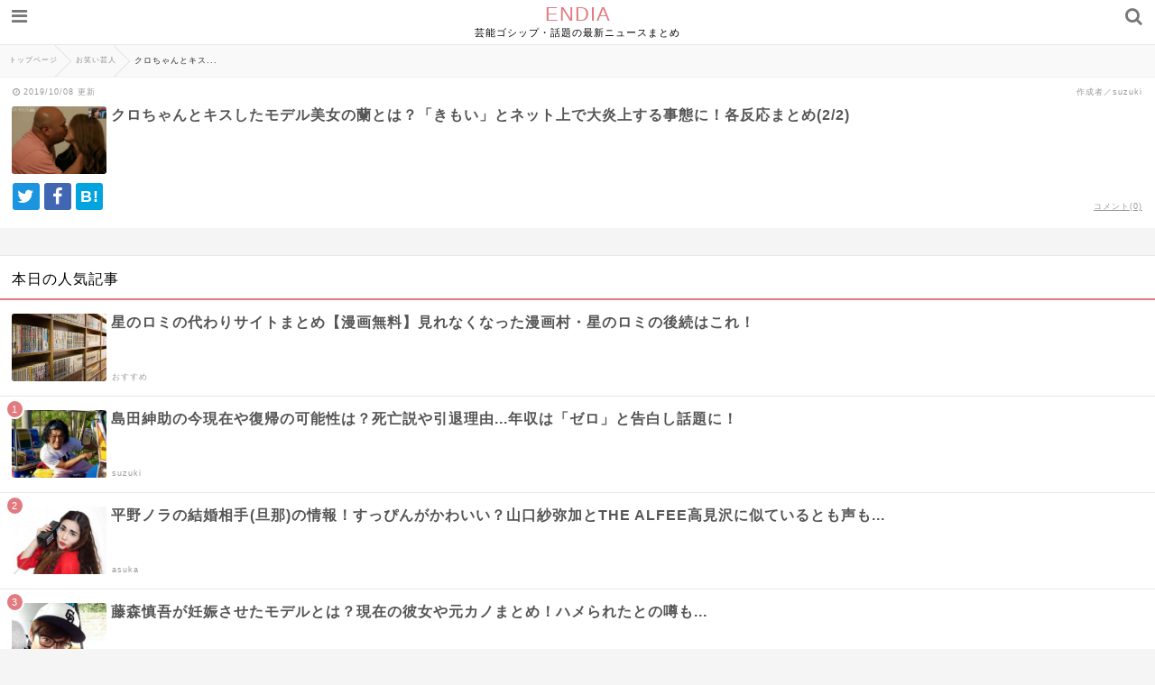

--- FILE ---
content_type: text/html; charset=UTF-8
request_url: https://endia.net/kurochan-ran/2
body_size: 23114
content:
<html lang="ja">
<head>
  <meta http-equiv="Content-Type" content="text/html;charset=UTF-8" />
    
    <meta name="viewport" content="width=device-width, initial-scale=1">
    <meta name="description" content="14日放送の『水曜日のダウンタウン』の企画「モンスターハウス」に安田大サーカス・クロちゃんが出演。そこで見せた熱いキスとその後の行動に、ネット上が「気持ち悪すぎる」「ヤバすぎ」と騒然としているとのことです。この記事では騒動の詳細や、キスのお..." />

    <meta name="twitter:site" content="@Endia_net" />
  <meta name="twitter:title" content="クロちゃんとキスしたモデル美女の蘭とは？「きもい」とネット上で大炎上する事態に！各反応まとめ" />
  <meta name="twitter:description" content="14日放送の『水曜日のダウンタウン』の企画「モンスターハウス」に安田大サーカス・クロちゃんが出演。そこで見せた熱いキスとその後の行動に、ネット上が「気持ち悪すぎる」「ヤバすぎ」と騒然としているとのことです。この記事では騒動の詳細や、キスのお..." />
  <meta name="twitter:card" content="summary_large_image" />
  <meta name="twitter:image:src" content="https://endia.net/wp-content/uploads/2018/11/kiss.png" />
  
  <meta name="google-site-verification" content="Vb7NZh9lZ2_9L4MrPcjz9y-ZYXlESmYEbYtFhjWJhzs" />

  <link rel="stylesheet" href="https://endia.net/wp-content/themes/endia-sp/style.css" />
    <link rel="stylesheet" href="https://endia.net/wp-content/themes/endia-sp/css/main.css" />
  <link rel="stylesheet" href="https://maxcdn.bootstrapcdn.com/font-awesome/4.7.0/css/font-awesome.min.css" rel="stylesheet">
  <link rel="alternate" title="RSS フィード" href="https://endia.net/feed">
    <script type="text/javascript" src="https://endia.net/wp-content/themes/endia-sp/js/jquery-1.12.4.min.js"></script>
  <script type="text/javascript" src="https://endia.net/wp-content/themes/endia-sp/js/jquery.lazyload.min.js"></script>
  <script type="text/javascript" src="https://endia.net/wp-content/themes/endia-sp/js/main.js?ver=2"></script>
  <script async src="https://platform.twitter.com/widgets.js" charset="utf-8"></script>


		<!-- All in One SEO 4.4.9.2 - aioseo.com -->
		<title>クロちゃんとキスしたモデル美女の蘭とは？「きもい」とネット上で大炎上する事態に！各反応まとめ | ENDIA - Part 2</title>
		<meta name="robots" content="noindex, nofollow, max-image-preview:large" />
		<link rel="canonical" href="https://endia.net/kurochan-ran" />
		<link rel="prev" href="https://endia.net/kurochan-ran" />
		<meta name="generator" content="All in One SEO (AIOSEO) 4.4.9.2" />
		<meta property="og:locale" content="ja_JP" />
		<meta property="og:site_name" content="ENDIA[エンディア]" />
		<meta property="og:type" content="article" />
		<meta property="og:title" content="クロちゃんとキスしたモデル美女の蘭とは？「きもい」とネット上で大炎上する事態に！各反応まとめ | ENDIA - Part 2" />
		<meta property="og:description" content="14日放送の『水曜日のダウンタウン』の企画「モンスターハウス」に安田大サーカス・クロちゃんが出演。 そこで見せた熱いキスとその後の行動に、ネット上が「気持ち悪すぎる」「ヤバすぎ」と騒然としているとのことです。 この記事では騒動の詳細や、キスのお相手である蘭さんについてまとめていきます。 - Part 2" />
		<meta property="og:url" content="https://endia.net/kurochan-ran" />
		<meta property="og:image" content="https://endia.net/wp-content/uploads/2018/11/kiss.png" />
		<meta property="og:image:secure_url" content="https://endia.net/wp-content/uploads/2018/11/kiss.png" />
		<meta property="og:image:width" content="705" />
		<meta property="og:image:height" content="403" />
		<meta property="article:published_time" content="2018-11-20T04:07:38+00:00" />
		<meta property="article:modified_time" content="2019-10-08T07:16:58+00:00" />
		<meta name="twitter:card" content="summary_large_image" />
		<meta name="twitter:site" content="@Endia_net" />
		<meta name="twitter:title" content="クロちゃんとキスしたモデル美女の蘭とは？「きもい」とネット上で大炎上する事態に！各反応まとめ | ENDIA - Part 2" />
		<meta name="twitter:description" content="14日放送の『水曜日のダウンタウン』の企画「モンスターハウス」に安田大サーカス・クロちゃんが出演。 そこで見せた熱いキスとその後の行動に、ネット上が「気持ち悪すぎる」「ヤバすぎ」と騒然としているとのことです。 この記事では騒動の詳細や、キスのお相手である蘭さんについてまとめていきます。 - Part 2" />
		<meta name="twitter:image" content="https://endia.net/wp-content/uploads/2018/11/kiss.png" />
		<meta name="google" content="nositelinkssearchbox" />
		<script type="application/ld+json" class="aioseo-schema">
			{"@context":"https:\/\/schema.org","@graph":[{"@type":"Article","@id":"https:\/\/endia.net\/kurochan-ran#article","name":"\u30af\u30ed\u3061\u3083\u3093\u3068\u30ad\u30b9\u3057\u305f\u30e2\u30c7\u30eb\u7f8e\u5973\u306e\u862d\u3068\u306f\uff1f\u300c\u304d\u3082\u3044\u300d\u3068\u30cd\u30c3\u30c8\u4e0a\u3067\u5927\u708e\u4e0a\u3059\u308b\u4e8b\u614b\u306b\uff01\u5404\u53cd\u5fdc\u307e\u3068\u3081 | ENDIA - Part 2","headline":"\u30af\u30ed\u3061\u3083\u3093\u3068\u30ad\u30b9\u3057\u305f\u30e2\u30c7\u30eb\u7f8e\u5973\u306e\u862d\u3068\u306f\uff1f\u300c\u304d\u3082\u3044\u300d\u3068\u30cd\u30c3\u30c8\u4e0a\u3067\u5927\u708e\u4e0a\u3059\u308b\u4e8b\u614b\u306b\uff01\u5404\u53cd\u5fdc\u307e\u3068\u3081","author":{"@id":"https:\/\/endia.net\/author\/takowasa#author"},"publisher":{"@id":"https:\/\/endia.net\/#organization"},"image":{"@type":"ImageObject","url":"https:\/\/endia.net\/wp-content\/uploads\/2018\/11\/kiss.png","width":705,"height":403},"datePublished":"2018-11-20T04:07:38+09:00","dateModified":"2019-10-08T07:16:58+09:00","inLanguage":"ja","mainEntityOfPage":{"@id":"https:\/\/endia.net\/kurochan-ran#webpage"},"isPartOf":{"@id":"https:\/\/endia.net\/kurochan-ran#webpage"},"articleSection":"\u304a\u7b11\u3044\u82b8\u4eba, \u708e\u4e0a","pagination":2},{"@type":"BreadcrumbList","@id":"https:\/\/endia.net\/kurochan-ran#breadcrumblist","itemListElement":[{"@type":"ListItem","@id":"https:\/\/endia.net\/#listItem","position":1,"name":"\u30db\u30fc\u30e0"}]},{"@type":"Organization","@id":"https:\/\/endia.net\/#organization","name":"ENDIA","url":"https:\/\/endia.net\/"},{"@type":"Person","@id":"https:\/\/endia.net\/author\/takowasa#author","url":"https:\/\/endia.net\/author\/takowasa","name":"suzuki"},{"@type":"WebPage","@id":"https:\/\/endia.net\/kurochan-ran#webpage","url":"https:\/\/endia.net\/kurochan-ran","name":"\u30af\u30ed\u3061\u3083\u3093\u3068\u30ad\u30b9\u3057\u305f\u30e2\u30c7\u30eb\u7f8e\u5973\u306e\u862d\u3068\u306f\uff1f\u300c\u304d\u3082\u3044\u300d\u3068\u30cd\u30c3\u30c8\u4e0a\u3067\u5927\u708e\u4e0a\u3059\u308b\u4e8b\u614b\u306b\uff01\u5404\u53cd\u5fdc\u307e\u3068\u3081 | ENDIA - Part 2","inLanguage":"ja","isPartOf":{"@id":"https:\/\/endia.net\/#website"},"breadcrumb":{"@id":"https:\/\/endia.net\/kurochan-ran#breadcrumblist"},"author":{"@id":"https:\/\/endia.net\/author\/takowasa#author"},"creator":{"@id":"https:\/\/endia.net\/author\/takowasa#author"},"image":{"@type":"ImageObject","url":"https:\/\/endia.net\/wp-content\/uploads\/2018\/11\/kiss.png","@id":"https:\/\/endia.net\/kurochan-ran\/#mainImage","width":705,"height":403},"primaryImageOfPage":{"@id":"https:\/\/endia.net\/kurochan-ran#mainImage"},"datePublished":"2018-11-20T04:07:38+09:00","dateModified":"2019-10-08T07:16:58+09:00"},{"@type":"WebSite","@id":"https:\/\/endia.net\/#website","url":"https:\/\/endia.net\/","name":"ENDIA","description":"\u82b8\u80fd\u30b4\u30b7\u30c3\u30d7\u30fb\u8a71\u984c\u306e\u6700\u65b0\u30cb\u30e5\u30fc\u30b9\u307e\u3068\u3081","inLanguage":"ja","publisher":{"@id":"https:\/\/endia.net\/#organization"}}]}
		</script>
		<!-- All in One SEO -->

<link rel='dns-prefetch' href='//v0.wordpress.com' />
<link rel="alternate" type="application/rss+xml" title="ENDIA &raquo; クロちゃんとキスしたモデル美女の蘭とは？「きもい」とネット上で大炎上する事態に！各反応まとめ のコメントのフィード" href="https://endia.net/kurochan-ran/feed" />
<script type="text/javascript">
/* <![CDATA[ */
window._wpemojiSettings = {"baseUrl":"https:\/\/s.w.org\/images\/core\/emoji\/14.0.0\/72x72\/","ext":".png","svgUrl":"https:\/\/s.w.org\/images\/core\/emoji\/14.0.0\/svg\/","svgExt":".svg","source":{"concatemoji":"https:\/\/endia.net\/wp-includes\/js\/wp-emoji-release.min.js?ver=6.4"}};
/*! This file is auto-generated */
!function(i,n){var o,s,e;function c(e){try{var t={supportTests:e,timestamp:(new Date).valueOf()};sessionStorage.setItem(o,JSON.stringify(t))}catch(e){}}function p(e,t,n){e.clearRect(0,0,e.canvas.width,e.canvas.height),e.fillText(t,0,0);var t=new Uint32Array(e.getImageData(0,0,e.canvas.width,e.canvas.height).data),r=(e.clearRect(0,0,e.canvas.width,e.canvas.height),e.fillText(n,0,0),new Uint32Array(e.getImageData(0,0,e.canvas.width,e.canvas.height).data));return t.every(function(e,t){return e===r[t]})}function u(e,t,n){switch(t){case"flag":return n(e,"\ud83c\udff3\ufe0f\u200d\u26a7\ufe0f","\ud83c\udff3\ufe0f\u200b\u26a7\ufe0f")?!1:!n(e,"\ud83c\uddfa\ud83c\uddf3","\ud83c\uddfa\u200b\ud83c\uddf3")&&!n(e,"\ud83c\udff4\udb40\udc67\udb40\udc62\udb40\udc65\udb40\udc6e\udb40\udc67\udb40\udc7f","\ud83c\udff4\u200b\udb40\udc67\u200b\udb40\udc62\u200b\udb40\udc65\u200b\udb40\udc6e\u200b\udb40\udc67\u200b\udb40\udc7f");case"emoji":return!n(e,"\ud83e\udef1\ud83c\udffb\u200d\ud83e\udef2\ud83c\udfff","\ud83e\udef1\ud83c\udffb\u200b\ud83e\udef2\ud83c\udfff")}return!1}function f(e,t,n){var r="undefined"!=typeof WorkerGlobalScope&&self instanceof WorkerGlobalScope?new OffscreenCanvas(300,150):i.createElement("canvas"),a=r.getContext("2d",{willReadFrequently:!0}),o=(a.textBaseline="top",a.font="600 32px Arial",{});return e.forEach(function(e){o[e]=t(a,e,n)}),o}function t(e){var t=i.createElement("script");t.src=e,t.defer=!0,i.head.appendChild(t)}"undefined"!=typeof Promise&&(o="wpEmojiSettingsSupports",s=["flag","emoji"],n.supports={everything:!0,everythingExceptFlag:!0},e=new Promise(function(e){i.addEventListener("DOMContentLoaded",e,{once:!0})}),new Promise(function(t){var n=function(){try{var e=JSON.parse(sessionStorage.getItem(o));if("object"==typeof e&&"number"==typeof e.timestamp&&(new Date).valueOf()<e.timestamp+604800&&"object"==typeof e.supportTests)return e.supportTests}catch(e){}return null}();if(!n){if("undefined"!=typeof Worker&&"undefined"!=typeof OffscreenCanvas&&"undefined"!=typeof URL&&URL.createObjectURL&&"undefined"!=typeof Blob)try{var e="postMessage("+f.toString()+"("+[JSON.stringify(s),u.toString(),p.toString()].join(",")+"));",r=new Blob([e],{type:"text/javascript"}),a=new Worker(URL.createObjectURL(r),{name:"wpTestEmojiSupports"});return void(a.onmessage=function(e){c(n=e.data),a.terminate(),t(n)})}catch(e){}c(n=f(s,u,p))}t(n)}).then(function(e){for(var t in e)n.supports[t]=e[t],n.supports.everything=n.supports.everything&&n.supports[t],"flag"!==t&&(n.supports.everythingExceptFlag=n.supports.everythingExceptFlag&&n.supports[t]);n.supports.everythingExceptFlag=n.supports.everythingExceptFlag&&!n.supports.flag,n.DOMReady=!1,n.readyCallback=function(){n.DOMReady=!0}}).then(function(){return e}).then(function(){var e;n.supports.everything||(n.readyCallback(),(e=n.source||{}).concatemoji?t(e.concatemoji):e.wpemoji&&e.twemoji&&(t(e.twemoji),t(e.wpemoji)))}))}((window,document),window._wpemojiSettings);
/* ]]> */
</script>
<style id='wp-emoji-styles-inline-css' type='text/css'>

	img.wp-smiley, img.emoji {
		display: inline !important;
		border: none !important;
		box-shadow: none !important;
		height: 1em !important;
		width: 1em !important;
		margin: 0 0.07em !important;
		vertical-align: -0.1em !important;
		background: none !important;
		padding: 0 !important;
	}
</style>
<link rel='stylesheet' id='wp-block-library-css' href='https://endia.net/wp-includes/css/dist/block-library/style.min.css?ver=6.4' type='text/css' media='all' />
<style id='wp-block-library-inline-css' type='text/css'>
.has-text-align-justify{text-align:justify;}
</style>
<link rel='stylesheet' id='mediaelement-css' href='https://endia.net/wp-includes/js/mediaelement/mediaelementplayer-legacy.min.css?ver=4.2.17' type='text/css' media='all' />
<link rel='stylesheet' id='wp-mediaelement-css' href='https://endia.net/wp-includes/js/mediaelement/wp-mediaelement.min.css?ver=6.4' type='text/css' media='all' />
<style id='classic-theme-styles-inline-css' type='text/css'>
/*! This file is auto-generated */
.wp-block-button__link{color:#fff;background-color:#32373c;border-radius:9999px;box-shadow:none;text-decoration:none;padding:calc(.667em + 2px) calc(1.333em + 2px);font-size:1.125em}.wp-block-file__button{background:#32373c;color:#fff;text-decoration:none}
</style>
<style id='global-styles-inline-css' type='text/css'>
body{--wp--preset--color--black: #000000;--wp--preset--color--cyan-bluish-gray: #abb8c3;--wp--preset--color--white: #ffffff;--wp--preset--color--pale-pink: #f78da7;--wp--preset--color--vivid-red: #cf2e2e;--wp--preset--color--luminous-vivid-orange: #ff6900;--wp--preset--color--luminous-vivid-amber: #fcb900;--wp--preset--color--light-green-cyan: #7bdcb5;--wp--preset--color--vivid-green-cyan: #00d084;--wp--preset--color--pale-cyan-blue: #8ed1fc;--wp--preset--color--vivid-cyan-blue: #0693e3;--wp--preset--color--vivid-purple: #9b51e0;--wp--preset--gradient--vivid-cyan-blue-to-vivid-purple: linear-gradient(135deg,rgba(6,147,227,1) 0%,rgb(155,81,224) 100%);--wp--preset--gradient--light-green-cyan-to-vivid-green-cyan: linear-gradient(135deg,rgb(122,220,180) 0%,rgb(0,208,130) 100%);--wp--preset--gradient--luminous-vivid-amber-to-luminous-vivid-orange: linear-gradient(135deg,rgba(252,185,0,1) 0%,rgba(255,105,0,1) 100%);--wp--preset--gradient--luminous-vivid-orange-to-vivid-red: linear-gradient(135deg,rgba(255,105,0,1) 0%,rgb(207,46,46) 100%);--wp--preset--gradient--very-light-gray-to-cyan-bluish-gray: linear-gradient(135deg,rgb(238,238,238) 0%,rgb(169,184,195) 100%);--wp--preset--gradient--cool-to-warm-spectrum: linear-gradient(135deg,rgb(74,234,220) 0%,rgb(151,120,209) 20%,rgb(207,42,186) 40%,rgb(238,44,130) 60%,rgb(251,105,98) 80%,rgb(254,248,76) 100%);--wp--preset--gradient--blush-light-purple: linear-gradient(135deg,rgb(255,206,236) 0%,rgb(152,150,240) 100%);--wp--preset--gradient--blush-bordeaux: linear-gradient(135deg,rgb(254,205,165) 0%,rgb(254,45,45) 50%,rgb(107,0,62) 100%);--wp--preset--gradient--luminous-dusk: linear-gradient(135deg,rgb(255,203,112) 0%,rgb(199,81,192) 50%,rgb(65,88,208) 100%);--wp--preset--gradient--pale-ocean: linear-gradient(135deg,rgb(255,245,203) 0%,rgb(182,227,212) 50%,rgb(51,167,181) 100%);--wp--preset--gradient--electric-grass: linear-gradient(135deg,rgb(202,248,128) 0%,rgb(113,206,126) 100%);--wp--preset--gradient--midnight: linear-gradient(135deg,rgb(2,3,129) 0%,rgb(40,116,252) 100%);--wp--preset--font-size--small: 13px;--wp--preset--font-size--medium: 20px;--wp--preset--font-size--large: 36px;--wp--preset--font-size--x-large: 42px;--wp--preset--spacing--20: 0.44rem;--wp--preset--spacing--30: 0.67rem;--wp--preset--spacing--40: 1rem;--wp--preset--spacing--50: 1.5rem;--wp--preset--spacing--60: 2.25rem;--wp--preset--spacing--70: 3.38rem;--wp--preset--spacing--80: 5.06rem;--wp--preset--shadow--natural: 6px 6px 9px rgba(0, 0, 0, 0.2);--wp--preset--shadow--deep: 12px 12px 50px rgba(0, 0, 0, 0.4);--wp--preset--shadow--sharp: 6px 6px 0px rgba(0, 0, 0, 0.2);--wp--preset--shadow--outlined: 6px 6px 0px -3px rgba(255, 255, 255, 1), 6px 6px rgba(0, 0, 0, 1);--wp--preset--shadow--crisp: 6px 6px 0px rgba(0, 0, 0, 1);}:where(.is-layout-flex){gap: 0.5em;}:where(.is-layout-grid){gap: 0.5em;}body .is-layout-flow > .alignleft{float: left;margin-inline-start: 0;margin-inline-end: 2em;}body .is-layout-flow > .alignright{float: right;margin-inline-start: 2em;margin-inline-end: 0;}body .is-layout-flow > .aligncenter{margin-left: auto !important;margin-right: auto !important;}body .is-layout-constrained > .alignleft{float: left;margin-inline-start: 0;margin-inline-end: 2em;}body .is-layout-constrained > .alignright{float: right;margin-inline-start: 2em;margin-inline-end: 0;}body .is-layout-constrained > .aligncenter{margin-left: auto !important;margin-right: auto !important;}body .is-layout-constrained > :where(:not(.alignleft):not(.alignright):not(.alignfull)){max-width: var(--wp--style--global--content-size);margin-left: auto !important;margin-right: auto !important;}body .is-layout-constrained > .alignwide{max-width: var(--wp--style--global--wide-size);}body .is-layout-flex{display: flex;}body .is-layout-flex{flex-wrap: wrap;align-items: center;}body .is-layout-flex > *{margin: 0;}body .is-layout-grid{display: grid;}body .is-layout-grid > *{margin: 0;}:where(.wp-block-columns.is-layout-flex){gap: 2em;}:where(.wp-block-columns.is-layout-grid){gap: 2em;}:where(.wp-block-post-template.is-layout-flex){gap: 1.25em;}:where(.wp-block-post-template.is-layout-grid){gap: 1.25em;}.has-black-color{color: var(--wp--preset--color--black) !important;}.has-cyan-bluish-gray-color{color: var(--wp--preset--color--cyan-bluish-gray) !important;}.has-white-color{color: var(--wp--preset--color--white) !important;}.has-pale-pink-color{color: var(--wp--preset--color--pale-pink) !important;}.has-vivid-red-color{color: var(--wp--preset--color--vivid-red) !important;}.has-luminous-vivid-orange-color{color: var(--wp--preset--color--luminous-vivid-orange) !important;}.has-luminous-vivid-amber-color{color: var(--wp--preset--color--luminous-vivid-amber) !important;}.has-light-green-cyan-color{color: var(--wp--preset--color--light-green-cyan) !important;}.has-vivid-green-cyan-color{color: var(--wp--preset--color--vivid-green-cyan) !important;}.has-pale-cyan-blue-color{color: var(--wp--preset--color--pale-cyan-blue) !important;}.has-vivid-cyan-blue-color{color: var(--wp--preset--color--vivid-cyan-blue) !important;}.has-vivid-purple-color{color: var(--wp--preset--color--vivid-purple) !important;}.has-black-background-color{background-color: var(--wp--preset--color--black) !important;}.has-cyan-bluish-gray-background-color{background-color: var(--wp--preset--color--cyan-bluish-gray) !important;}.has-white-background-color{background-color: var(--wp--preset--color--white) !important;}.has-pale-pink-background-color{background-color: var(--wp--preset--color--pale-pink) !important;}.has-vivid-red-background-color{background-color: var(--wp--preset--color--vivid-red) !important;}.has-luminous-vivid-orange-background-color{background-color: var(--wp--preset--color--luminous-vivid-orange) !important;}.has-luminous-vivid-amber-background-color{background-color: var(--wp--preset--color--luminous-vivid-amber) !important;}.has-light-green-cyan-background-color{background-color: var(--wp--preset--color--light-green-cyan) !important;}.has-vivid-green-cyan-background-color{background-color: var(--wp--preset--color--vivid-green-cyan) !important;}.has-pale-cyan-blue-background-color{background-color: var(--wp--preset--color--pale-cyan-blue) !important;}.has-vivid-cyan-blue-background-color{background-color: var(--wp--preset--color--vivid-cyan-blue) !important;}.has-vivid-purple-background-color{background-color: var(--wp--preset--color--vivid-purple) !important;}.has-black-border-color{border-color: var(--wp--preset--color--black) !important;}.has-cyan-bluish-gray-border-color{border-color: var(--wp--preset--color--cyan-bluish-gray) !important;}.has-white-border-color{border-color: var(--wp--preset--color--white) !important;}.has-pale-pink-border-color{border-color: var(--wp--preset--color--pale-pink) !important;}.has-vivid-red-border-color{border-color: var(--wp--preset--color--vivid-red) !important;}.has-luminous-vivid-orange-border-color{border-color: var(--wp--preset--color--luminous-vivid-orange) !important;}.has-luminous-vivid-amber-border-color{border-color: var(--wp--preset--color--luminous-vivid-amber) !important;}.has-light-green-cyan-border-color{border-color: var(--wp--preset--color--light-green-cyan) !important;}.has-vivid-green-cyan-border-color{border-color: var(--wp--preset--color--vivid-green-cyan) !important;}.has-pale-cyan-blue-border-color{border-color: var(--wp--preset--color--pale-cyan-blue) !important;}.has-vivid-cyan-blue-border-color{border-color: var(--wp--preset--color--vivid-cyan-blue) !important;}.has-vivid-purple-border-color{border-color: var(--wp--preset--color--vivid-purple) !important;}.has-vivid-cyan-blue-to-vivid-purple-gradient-background{background: var(--wp--preset--gradient--vivid-cyan-blue-to-vivid-purple) !important;}.has-light-green-cyan-to-vivid-green-cyan-gradient-background{background: var(--wp--preset--gradient--light-green-cyan-to-vivid-green-cyan) !important;}.has-luminous-vivid-amber-to-luminous-vivid-orange-gradient-background{background: var(--wp--preset--gradient--luminous-vivid-amber-to-luminous-vivid-orange) !important;}.has-luminous-vivid-orange-to-vivid-red-gradient-background{background: var(--wp--preset--gradient--luminous-vivid-orange-to-vivid-red) !important;}.has-very-light-gray-to-cyan-bluish-gray-gradient-background{background: var(--wp--preset--gradient--very-light-gray-to-cyan-bluish-gray) !important;}.has-cool-to-warm-spectrum-gradient-background{background: var(--wp--preset--gradient--cool-to-warm-spectrum) !important;}.has-blush-light-purple-gradient-background{background: var(--wp--preset--gradient--blush-light-purple) !important;}.has-blush-bordeaux-gradient-background{background: var(--wp--preset--gradient--blush-bordeaux) !important;}.has-luminous-dusk-gradient-background{background: var(--wp--preset--gradient--luminous-dusk) !important;}.has-pale-ocean-gradient-background{background: var(--wp--preset--gradient--pale-ocean) !important;}.has-electric-grass-gradient-background{background: var(--wp--preset--gradient--electric-grass) !important;}.has-midnight-gradient-background{background: var(--wp--preset--gradient--midnight) !important;}.has-small-font-size{font-size: var(--wp--preset--font-size--small) !important;}.has-medium-font-size{font-size: var(--wp--preset--font-size--medium) !important;}.has-large-font-size{font-size: var(--wp--preset--font-size--large) !important;}.has-x-large-font-size{font-size: var(--wp--preset--font-size--x-large) !important;}
.wp-block-navigation a:where(:not(.wp-element-button)){color: inherit;}
:where(.wp-block-post-template.is-layout-flex){gap: 1.25em;}:where(.wp-block-post-template.is-layout-grid){gap: 1.25em;}
:where(.wp-block-columns.is-layout-flex){gap: 2em;}:where(.wp-block-columns.is-layout-grid){gap: 2em;}
.wp-block-pullquote{font-size: 1.5em;line-height: 1.6;}
</style>
<link rel='stylesheet' id='sb-type-std-css' href='https://endia.net/wp-content/plugins/speech-bubble/css/sb-type-std.css?ver=6.4' type='text/css' media='all' />
<link rel='stylesheet' id='sb-type-fb-css' href='https://endia.net/wp-content/plugins/speech-bubble/css/sb-type-fb.css?ver=6.4' type='text/css' media='all' />
<link rel='stylesheet' id='sb-type-fb-flat-css' href='https://endia.net/wp-content/plugins/speech-bubble/css/sb-type-fb-flat.css?ver=6.4' type='text/css' media='all' />
<link rel='stylesheet' id='sb-type-ln-css' href='https://endia.net/wp-content/plugins/speech-bubble/css/sb-type-ln.css?ver=6.4' type='text/css' media='all' />
<link rel='stylesheet' id='sb-type-ln-flat-css' href='https://endia.net/wp-content/plugins/speech-bubble/css/sb-type-ln-flat.css?ver=6.4' type='text/css' media='all' />
<link rel='stylesheet' id='sb-type-pink-css' href='https://endia.net/wp-content/plugins/speech-bubble/css/sb-type-pink.css?ver=6.4' type='text/css' media='all' />
<link rel='stylesheet' id='sb-type-rtail-css' href='https://endia.net/wp-content/plugins/speech-bubble/css/sb-type-rtail.css?ver=6.4' type='text/css' media='all' />
<link rel='stylesheet' id='sb-type-drop-css' href='https://endia.net/wp-content/plugins/speech-bubble/css/sb-type-drop.css?ver=6.4' type='text/css' media='all' />
<link rel='stylesheet' id='sb-type-think-css' href='https://endia.net/wp-content/plugins/speech-bubble/css/sb-type-think.css?ver=6.4' type='text/css' media='all' />
<link rel='stylesheet' id='sb-no-br-css' href='https://endia.net/wp-content/plugins/speech-bubble/css/sb-no-br.css?ver=6.4' type='text/css' media='all' />
<link rel='stylesheet' id='jetpack_css-css' href='https://endia.net/wp-content/plugins/jetpack/css/jetpack.css?ver=12.8' type='text/css' media='all' />
<script type="text/javascript" src="https://endia.net/wp-includes/js/jquery/jquery.min.js?ver=3.7.1" id="jquery-core-js"></script>
<script type="text/javascript" src="https://endia.net/wp-includes/js/jquery/jquery-migrate.min.js?ver=3.4.1" id="jquery-migrate-js"></script>
<link rel="https://api.w.org/" href="https://endia.net/wp-json/" /><link rel="alternate" type="application/json" href="https://endia.net/wp-json/wp/v2/posts/34946" /><link rel="EditURI" type="application/rsd+xml" title="RSD" href="https://endia.net/xmlrpc.php?rsd" />
<meta name="generator" content="WordPress 6.4" />
<link rel='shortlink' href='https://wp.me/p5BdjH-95E' />
<link rel="alternate" type="application/json+oembed" href="https://endia.net/wp-json/oembed/1.0/embed?url=https%3A%2F%2Fendia.net%2Fkurochan-ran" />
<link rel="alternate" type="text/xml+oembed" href="https://endia.net/wp-json/oembed/1.0/embed?url=https%3A%2F%2Fendia.net%2Fkurochan-ran&#038;format=xml" />
<style type="text/css">.recentcomments a{display:inline !important;padding:0 !important;margin:0 !important;}</style>


<!-- Global site tag (gtag.js) - Google Analytics -->
<script async src="https://www.googletagmanager.com/gtag/js?id=UA-143093290-1"></script>
<script>
  window.dataLayer = window.dataLayer || [];
  function gtag(){dataLayer.push(arguments);}
  gtag('js', new Date());

  gtag('config', 'UA-143093290-1');
</script>

<!-- Google Tag Manager -->
<script>(function(w,d,s,l,i){w[l]=w[l]||[];w[l].push({'gtm.start':
new Date().getTime(),event:'gtm.js'});var f=d.getElementsByTagName(s)[0],
j=d.createElement(s),dl=l!='dataLayer'?'&l='+l:'';j.async=true;j.src=
'https://www.googletagmanager.com/gtm.js?id='+i+dl;f.parentNode.insertBefore(j,f);
})(window,document,'script','dataLayer','GTM-TTH6PSH');</script>
<!-- End Google Tag Manager -->



<script async='async' src='https://www.googletagservices.com/tag/js/gpt.js'></script>
<script>
    var googletag = googletag || {};
    googletag.cmd = googletag.cmd || [];
</script>

<script>
if (flucttag === undefined) var flucttag = {};
if (flucttag.alreadyXhrExecuted === undefined) flucttag.alreadyXhrExecuted = false;
if (flucttag.slots === undefined) flucttag.slots = [];
if (flucttag.kvs === undefined) flucttag.kvs = null;
if (flucttag.sendToHaste === undefined) flucttag.sendToHaste = function(kind, level, obj) {
    var params = obj;
    params['userAgent'] = navigator.userAgent;
    params['url'] = location.href;

    var xhr = new XMLHttpRequest();
    xhr.open('POST', 'https://hs.adingo.jp/taglog');
    xhr.setRequestHeader('Content-Type', 'application/json');
    xhr.send(JSON.stringify({'kind': kind, 'level': level, 'params': params}));
};


if (flucttag.kvParams == undefined) flucttag.kvParams = {
    "units": [
        "/62532913,22503440218/s_endia_300x250_PICKUP1shita_24884",
        "/62532913,22503440218/s_endia_300x250_SPmokujishita_24884",
        "/62532913,22503440218/s_endia_300x250_TOPshita_24884",
        "/62532913,22503440218/s_endia_300x250_commentbelow_24884",
        "/62532913,22503440218/s_endia_300x250_chukanpage1_24884",
        "/62532913,22503440218/s_endia_300x250_chukanpage2_24884",
        "/62532913,22503440218/s_endia_300x250_chukanpage3_24884",
        "/62532913,22503440218/s_endia_300x250_ninkikijishita_24884",
    ],
    "url": document.URL
};

if (flucttag.showDfpAd === undefined) flucttag.showDfpAd = function(slot) {
    try {
        var timeout = 5000;
        var xhr = new XMLHttpRequest();

        xhr.addEventListener('loadend', function() {
            flucttag.kvs = {};
            if (xhr.status === 200 && this.responseText) {
                try {
                    var res = JSON.parse(this.responseText);
                    flucttag.kvs = res;
                } catch (e) {
                    var message = new Object();
                    message['units'] = flucttag.kvParams['units'];
                    message['statusCode'] = xhr.status;
                    message['responseText'] = this.responseText;
                    flucttag.sendToHaste('PAInvalidJsonResponse', 'Warn', message);
                }
            } else {
                var message = new Object();
                message['units'] = flucttag.kvParams['units'];
                message['statusCode'] = xhr.status;
                flucttag.sendToHaste('PAResponseError', 'Warn', message);
            }

            googletag.cmd.push(function() {
                for (var i=0; i< flucttag.slots.length; i++) {
                    var targetSlot = flucttag.slots[i];
                    var unitPath = targetSlot.getAdUnitPath();
                    if (flucttag.kvs !== null) {
                        var unitKvs = flucttag.kvs[unitPath];
                        if (unitKvs !== undefined) {
                            unitKvs.forEach(function(kv) {
                                targetSlot.setTargeting(kv.k, kv.v);
                            });
                        }
                    }
                    googletag.display(targetSlot.getSlotElementId());
                }
            });
        });

        xhr.addEventListener('timeout', function() {
            var message = new Object();
            message['units'] = flucttag.kvParams['units'];
            flucttag.sendToHaste('PATimeout', 'Info', message);
        });

        if (flucttag.kvs !== null) {
            googletag.cmd.push(function() {
                var unitPath = slot.getAdUnitPath();
                var unitKvs = flucttag.kvs[unitPath];
                if (unitKvs !== undefined) {
                    unitKvs.forEach(function(kv) {
                        slot.setTargeting(kv.k, kv.v);
                    });
                }
                googletag.display(slot.getSlotElementId());
            });
            return;
        }

        if (!flucttag.alreadyXhrExecuted) {
            flucttag.alreadyXhrExecuted = true;
            flucttag.slots.push(slot);

            var endPoint = location.protocol + '//pa.adingo.jp/kv';
            xhr.open('POST', endPoint);
            xhr.setRequestHeader('Content-Type', 'application/json');

            xhr.timeout = timeout;

            xhr.send(JSON.stringify(flucttag.kvParams));
            return;
        }

        flucttag.slots.push(slot);
    } catch(e) {
        var message = new Object();
        message['exception'] = e;
        flucttag.sendToHaste('PAException', 'Error', message);
    }
};
</script>


</head>

<body>
  <header class="header">
  <div class="logo-wrapper">
        <div class="logo">
      <a href="https://endia.net">ENDIA</a>
    </div>
        <span class="site-description">芸能ゴシップ・話題の最新ニュースまとめ</span>
    <span class="menu-btn">
      <i class="fa fa-bars" aria-hidden="true"></i>
    </span>
    <span class="search-btn">
      <i class="fa fa-search" aria-hidden="true"></i>
    </span>
  </div>
</header>
  <nav class="breadcrumb">
    <ol itemscope itemtype="http://schema.org/BreadcrumbList" class="breadcrumb-list clear">
    <li itemprop="itemListElement" itemscope itemtype="http://schema.org/ListItem" class="breadcrumb-item">
      <a itemprop="item" href="https://endia.net"><span itemprop="name">トップページ</span></a>
      <meta itemprop="position" content="1" />
          </li>
            <li itemprop="itemListElement" itemscope itemtype="http://schema.org/ListItem" class="breadcrumb-item">
      <a itemprop="item" href="https://endia.net/category/%e3%81%8a%e7%ac%91%e3%81%84%e8%8a%b8%e4%ba%ba"><span itemprop="name">お笑い芸人</span></a>
      <meta itemprop="position" content="2" />
          </li>
            <li itemprop="itemListElement" itemscope itemtype="http://schema.org/ListItem" class="breadcrumb-last">
      <span itemprop="name">
        <div class="breadcrumb-title">
          クロちゃんとキス...        </div>
      </span>
      <meta itemprop="position" content="3" />
          </li>
      </ol>
  <div class="clear"></div>
</nav>
  <div class="main l-single">
    <main itemscope itemprop="mainContentOfPage">
      <article class="s-article"itemscope itemtype="http://schema.org/Article">
                      
                        
        <div class="article-header">
          <div class="article-meta clear">
            <p class="article-date">
              <i class="fa fa-clock-o" aria-hidden="true"></i><time datetime="2019-10-08T16:16:58+0900">2019/10/08 更新</time>
            </p>
            <p class="article-autor">作成者／suzuki</p>
          </div>
          <div class="article-title-wrapper">
            <div class="article-thumbnail-wrapper">
              <div class="article-thumbnail" style="background-image:url('https://endia.net/wp-content/uploads/2018/11/kiss.png');"></div>
                          </div>

            <div class="article-text">
              <h1 itemprop="name" class="article-title">
                <a href="https://endia.net/kurochan-ran">
                  クロちゃんとキスしたモデル美女の蘭とは？「きもい」とネット上で大炎上する事態に！各反応まとめ(2/2)                </a>
              </h1>
            </div>
          </div>
          <div class="article-meta clear">
            <ul class="header-sns">
              <li>
                <a class="twitter" href="https://twitter.com/intent/tweet?text=%E3%82%AF%E3%83%AD%E3%81%A1%E3%82%83%E3%82%93%E3%81%A8%E3%82%AD%E3%82%B9%E3%81%97%E3%81%9F%E3%83%A2%E3%83%87%E3%83%AB%E7%BE%8E%E5%A5%B3%E3%81%AE%E8%98%AD%E3%81%A8%E3%81%AF%EF%BC%9F%E3%80%8C%E3%81%8D%E3%82%82%E3%81%84%E3%80%8D%E3%81%A8%E3%83%8D%E3%83%83%E3%83%88%E4%B8%8A%E3%81%A7%E5%A4%A7%E7%82%8E%E4%B8%8A%E3%81%99%E3%82%8B%E4%BA%8B%E6%85%8B%E3%81%AB%EF%BC%81%E5%90%84%E5%8F%8D%E5%BF%9C%E3%81%BE%E3%81%A8%E3%82%81&amp;https%3A%2F%2Fendia.net%2Fkurochan-ran%3Fcushion%3Dtrue&amp;url=https%3A%2F%2Fendia.net%2Fkurochan-ran%3Fcushion%3Dtrue" target="_blank" title="Twitterで共有"><i class="fa fa-twitter" aria-hidden="true"></i></a>
              </li>
              <li>
                <a class="facebook" href="https://www.facebook.com/sharer.php?u=https%3A%2F%2Fendia.net%2Fkurochan-ran%3Fcushion%3Dtrue&amp;t=%E3%82%AF%E3%83%AD%E3%81%A1%E3%82%83%E3%82%93%E3%81%A8%E3%82%AD%E3%82%B9%E3%81%97%E3%81%9F%E3%83%A2%E3%83%87%E3%83%AB%E7%BE%8E%E5%A5%B3%E3%81%AE%E8%98%AD%E3%81%A8%E3%81%AF%EF%BC%9F%E3%80%8C%E3%81%8D%E3%82%82%E3%81%84%E3%80%8D%E3%81%A8%E3%83%8D%E3%83%83%E3%83%88%E4%B8%8A%E3%81%A7%E5%A4%A7%E7%82%8E%E4%B8%8A%E3%81%99%E3%82%8B%E4%BA%8B%E6%85%8B%E3%81%AB%EF%BC%81%E5%90%84%E5%8F%8D%E5%BF%9C%E3%81%BE%E3%81%A8%E3%82%81" target="_blank" title="facebookで共有"><i class="fa fa-facebook" aria-hidden="true"></i></a>
              </li>
              <li>
                <a class="hatena" href="http://b.hatena.ne.jp/add?mode=confirm&amp;url=https%3A%2F%2Fendia.net%2Fkurochan-ran%3Fcushion%3Dtrue&amp;title=%E3%82%AF%E3%83%AD%E3%81%A1%E3%82%83%E3%82%93%E3%81%A8%E3%82%AD%E3%82%B9%E3%81%97%E3%81%9F%E3%83%A2%E3%83%87%E3%83%AB%E7%BE%8E%E5%A5%B3%E3%81%AE%E8%98%AD%E3%81%A8%E3%81%AF%EF%BC%9F%E3%80%8C%E3%81%8D%E3%82%82%E3%81%84%E3%80%8D%E3%81%A8%E3%83%8D%E3%83%83%E3%83%88%E4%B8%8A%E3%81%A7%E5%A4%A7%E7%82%8E%E4%B8%8A%E3%81%99%E3%82%8B%E4%BA%8B%E6%85%8B%E3%81%AB%EF%BC%81%E5%90%84%E5%8F%8D%E5%BF%9C%E3%81%BE%E3%81%A8%E3%82%81" target="_blank" data-hatena-bookmark-title="クロちゃんとキスしたモデル美女の蘭とは？「きもい」とネット上で大炎上する事態に！各反応まとめ" title="このエントリーをはてなブックマークに追加">
                  <span class="hatena-text">B!</span>
                </a>
              </li>
            </ul>
                                    <div class="single-comment">
                            <a href="#comment_area" class="comment-font">コメント(0)</a>
                          </div>
                      </div>
        </div>


        <section class="single">
          <div class="article-body">
                        
            <aside class="ad" style="margin-top:10px;">
              
                            <center>
              <div class="cirqua-ad-box2" style="display: none;">
                <div style="display: flex;">
                  <div class="cirqua-slot" data-slot-id="yYSz5tpH" style="display:none;"></div>
                  <div class="cirqua-slot" data-slot-id="YKCeQhjA" style="display:none;"></div>
                </div>
                <div style="display: flex;">
                  <div class="cirqua-slot" data-slot-id="nHOjz8zH" style="display:none;"></div>
                  <div class="cirqua-slot" data-slot-id="wbsKKpJh" style="display:none;"></div>
                </div>
              </div>
              </center>

            </aside>


                        
            <section class="single-relation daily-ranking">
  <div class="s-title-header">
    <div class="title">本日の人気記事</div>
  </div>


    <article class="article">
    <div class="daily-pickup-ranking">
      <a href="https://endia.net/hoshinoromi-kawari">
        <div class="article-thumbnail-wrapper">
          <div class="article-thumbnail">
            <img data-original="https://endia.net/wp-content/uploads/2019/09/a60a54b63e780e47460a387c7f32d1ae-1.jpg" class="lazy">
          </div>
        </div>
        <div class="article-text">
          <div class="article-title">星のロミの代わりサイトまとめ【漫画無料】見れなくなった漫画村・星のロミの後続はこれ！</div>
          <div class="article-meta clear">
            <p class="article-author">おすすめ</p>
                      </div>
        </div>
      </a>
    </div>
  </article>

  
  <article class="article">
    <div class="daily-article-ranking">
      <a href="https://endia.net/shimada-shinsuke?cushion=true">
        <div class="article-thumbnail-wrapper">
          <div class="article-thumbnail">
            <img data-original="https://endia.net/wp-content/uploads/2017/04/505644cb29ea0975505ef1e956c7686d.png" class="lazy">
          </div>
        </div>
        <div class="article-text">
          <div class="article-title">島田紳助の今現在や復帰の可能性は？死亡説や引退理由...年収は「ゼロ」と告白し話題に！</div>
          <div class="article-meta clear">
            <p class="article-author">suzuki</p>
                      </div>
        </div>
      </a>
    </div>
  </article>
  
  <article class="article">
    <div class="daily-article-ranking">
      <a href="https://endia.net/hiranonora-kekkkon?cushion=true">
        <div class="article-thumbnail-wrapper">
          <div class="article-thumbnail">
            <img data-original="https://endia.net/wp-content/uploads/2017/12/3976b4e854db97756cb0dfc72712e9a8.png" class="lazy">
          </div>
        </div>
        <div class="article-text">
          <div class="article-title">平野ノラの結婚相手(旦那)の情報！すっぴんがかわいい？山口紗弥加とTHE ALFEE高見沢に似ているとも声も...</div>
          <div class="article-meta clear">
            <p class="article-author">asuka</p>
                      </div>
        </div>
      </a>
    </div>
  </article>
  
  <article class="article">
    <div class="daily-article-ranking">
      <a href="https://endia.net/mozimorisinngo-kanojo?cushion=true">
        <div class="article-thumbnail-wrapper">
          <div class="article-thumbnail">
            <img data-original="https://endia.net/wp-content/uploads/2018/07/994b69c6c2679c023b2686c937333c9a-e1531576559527.jpg" class="lazy">
          </div>
        </div>
        <div class="article-text">
          <div class="article-title">藤森慎吾が妊娠させたモデルとは？現在の彼女や元カノまとめ！ハメられたとの噂も...</div>
          <div class="article-meta clear">
            <p class="article-author">かのん</p>
                      </div>
        </div>
      </a>
    </div>
  </article>
  </section>

            <div class="article-body-after">
              

<p>&nbsp;</p>
<span id="2-1"><h3>蘭のプロフィール</h3></span>
<img data-original="https://endia.net/wp-content/uploads/2018/11/8ad984821620c8badbaff9a735103a88.jpg" class="lazy">
<cite>https://mikumari39.net/ran-monsterhouse/</cite>

<table class="profile">

    <tbody>
    <tr><th>本名</th><td>渡辺 蘭（わたなべ らん）</td></tr>
    <tr><th>生年月日</th><td>1995年10月28日（30歳）</td></tr>
　　<tr><th>職業</th><td>女優、モデル</td></tr>
　　<tr><th>事務所</th><td>プラチナムプロダクション</td></tr>
    <tr><th>Twitter</th><td><a href="https://twitter.com/ran96159043" rel="noopener nofollow" target="_blank">蘭のTwitter</a></td></tr>

</tbody></table>

<p>蘭さんは木下優樹菜さんや筧美和子さんなど、有名女優やモデルが多く所属するプラチナムプロダクションに所属する女性モデルです。</p>
<p>2014年頃には「渡辺蘭」という名前でレースクイーンをやっていた経歴もあるようですね。</p>
<p>最近ではテレビや映画出演のほかに、三代目J Soul BrothersのMVにも登場する実力派の女優でもあるようです。</p>
<p>お人形のように整った顔立ちをされていて一部では「ハーフでは」といった噂もありますが、ご両親の情報は明らかにされていません。</p>
<p>また、<a href="https://www.instagram.com/ran_19951028/" rel="noopener nofollow" target="_blank">蘭さんのInstagram</a>ではクロちゃんとのツーショットが投稿されており、「キモいときもあるけど、ほんとの ほんとに仲良しなんだよ」といったコメントも。</p>
<p>Twitterにも何枚か写真が投稿されていて、お二人の仲の良さが伺えますね。</p>
 
<p>&nbsp;</p>
<span id="2-2"><h2>クロちゃんの気持ち悪いキスシーン動画は？</h2></span>
<blockquote class="twitter-tweet" data-lang="ja"><p lang="ja" dir="ltr">クロちゃんのキスに世界中が騒然<br>スタジオは悲鳴の嵐wwwwww <a href="https://t.co/btxGghLmUs">pic.twitter.com/btxGghLmUs</a></p>&mdash; 狗鷲追っかけ隊 (@Eaglesojisan) <a href="https://twitter.com/Eaglesojisan/status/1062706725118046208?ref_src=twsrc%5Etfw">2018年11月14日</a></blockquote>
<script async src="https://platform.twitter.com/widgets.js" charset="utf-8"></script>
<br>
<blockquote class="twitter-tweet" data-lang="ja"><p lang="ja" dir="ltr">これよく放送できたな；<br>キモきもいわｗｗｗ<a href="https://twitter.com/hashtag/%E6%B0%B4%E6%9B%9C%E6%97%A5%E3%81%AE%E3%83%80%E3%82%A6%E3%83%B3%E3%82%BF%E3%82%A6%E3%83%B3?src=hash&amp;ref_src=twsrc%5Etfw">#水曜日のダウンタウン</a> <a href="https://twitter.com/hashtag/%E3%82%AF%E3%83%AD%E3%81%A1%E3%82%83%E3%82%93?src=hash&amp;ref_src=twsrc%5Etfw">#クロちゃん</a> <a href="https://t.co/4iy6vBo7Cv">pic.twitter.com/4iy6vBo7Cv</a></p>&mdash; 地上波ではムリなやつ集めましたｗ (@chuck_oro_fun) <a href="https://twitter.com/chuck_oro_fun/status/1064184519786405888?ref_src=twsrc%5Etfw">2018年11月18日</a></blockquote>
<script async src="https://platform.twitter.com/widgets.js" charset="utf-8"></script>

<p>Twitterではこの「気持ち悪いキスシーン」が既に話題になっていて、視聴者が投稿した動画も多くあがっています。</p>
<p>クロちゃん蘭さんはこの放送回でなんと3回もキスをしたのだそうです。</p>
<p>ネット上では「気持ち悪い」、「よく放送出来たな」、「ふざけんな」といったマイナスのコメントが多く見られますが、確かにこの動画を最後まで見るのもなかなか強い精神が必要な内容です…</p>
 
<p>&nbsp;</p>
<span id="2-3"><h2>蘭がクロちゃんの“グラス舐め”に言及！キスの真意は？</h2></span>
<img data-original="https://endia.net/wp-content/uploads/2018/11/kiss.png" class="lazy">
<cite>https://trendy15.info/23122/</cite>
<br>
<blockquote class="twitter-tweet" data-lang="ja"><p lang="ja" dir="ltr">私いなくなった後の笑ったw<br><br>なにしてんのw <a href="https://t.co/AIgQKSwl8V">https://t.co/AIgQKSwl8V</a></p>&mdash; 蘭 (@ran96159043) <a href="https://twitter.com/ran96159043/status/1062720406199525376?ref_src=twsrc%5Etfw">2018年11月14日</a></blockquote>
<script async src="https://platform.twitter.com/widgets.js" charset="utf-8"></script>

<br><blockquote>クロちゃんの暴走はどこまで続くのか<br>
<br>
キスで気持ちが盛り上がってしまったのか、同放送でクロちゃんはさらに暴走。<br>
カメラが回っているにも関わらず、蘭が使っていたグラスを舐めるというまさに「クロちゃんならでは」の異常なムーブを仕掛けていく。<br>
<br>
この行動にはさすがの蘭もドン引きかと思いきや……。<br>
<br>
第3話の放送を見た蘭はTwitterを更新。<br>
クロちゃんの“グラス舐め”について、「私いなくなった後の笑ったｗ　なにしてんのｗ」とごく軽いノリで言及した。<br>
<br>
結果的に、数々の奇行のあともまったく悪びれることなく「全部から守るしんよ！！ 」と<br>
狂気を感じさせるツイートをしたクロちゃんの異常さが際立っており、『モンスターハウス』という企画はコンセプトどおりに進んでいるようだ。<br>
<br>
<cite><a href="https://news.nifty.com/article/entame/showbizd/12255-126147/"target="blank" rel="nofollow">https://news.nifty.com/article/entame/showbizd/12255-126147/</a></cite></blockquote><br>

<p>放送後に受けた取材で蘭さんは「嫌いじゃなかったらキスできるんでしょ？」という質問に対し「誰でもいいわけじゃないですよ。（クロちゃんとキスしたのは）たまたま」と回答。</p>
<p>さらに「クロちゃんのことは好き？」との質問にも「それはちょっと言えない」と笑顔で濁したとのことです。</p>
<p>互いにお酒を飲んでいた状況とは言え、蘭さんに嫌悪感はなかったのか、仕事と割り切っての行動だったのか非常に気になりますね…</p>

<p>&nbsp;</p>

<center>
<!--      fluct グループ名「ENDIA（a）（スマホ）_300x250_Web_インライン_TOP下」      -->
<script type="text/javascript" src="https://cdn-fluct.sh.adingo.jp/f.js?G=1000107491"></script>
<!--      fluct ユニット名「ENDIA（a）（スマホ）_300x250_Web_iOS_インライン_TOP下」     -->
<script type="text/javascript">
if(typeof(adingoFluct)!="undefined") adingoFluct.showAd("1000168373");
</script>
<!--      fluct ユニット名「ENDIA（a）（スマホ）_300x250_Web_Android_インライン_TOP下」     -->
<script type="text/javascript">
if(typeof(adingoFluct)!="undefined") adingoFluct.showAd("1000168374");
</script>
</center>
   <span id="2-4"><h2>ネット上の反応</h2></span>
<p>&nbsp;</p>
<span id="2-5"><h3>2chでの反応</h3></span>

<div class="sb-type-drop">
	<div class="sb-subtype-a">
		<div class="sb-speaker">
			<div class="sb-icon">
				<img decoding="async" src="https://endia.net/wp-content/plugins/speech-bubble/img/kao1.png" class="sb-icon">
			</div>
			<div class="sb-name"></div>
		</div>
		<div class="sb-content">
			<div class="sb-speech-bubble">さすがにやらせ</div>
		</div>
	</div>
</div>

<div class="sb-type-drop">
	<div class="sb-subtype-a">
		<div class="sb-speaker">
			<div class="sb-icon">
				<img decoding="async" src="https://endia.net/wp-content/plugins/speech-bubble/img/kao2.png" class="sb-icon">
			</div>
			<div class="sb-name"></div>
		</div>
		<div class="sb-content">
			<div class="sb-speech-bubble">いや、台本だから</div>
		</div>
	</div>
</div>

<div class="sb-type-drop">
	<div class="sb-subtype-a">
		<div class="sb-speaker">
			<div class="sb-icon">
				<img decoding="async" src="https://endia.net/wp-content/plugins/speech-bubble/img/kao3.png" class="sb-icon">
			</div>
			<div class="sb-name"></div>
		</div>
		<div class="sb-content">
			<div class="sb-speech-bubble">売名目的のビジネスキスでしょ</div>
		</div>
	</div>
</div>

<div class="sb-type-drop">
	<div class="sb-subtype-a">
		<div class="sb-speaker">
			<div class="sb-icon">
				<img decoding="async" src="https://endia.net/wp-content/plugins/speech-bubble/img/kao4.png" class="sb-icon">
			</div>
			<div class="sb-name"></div>
		</div>
		<div class="sb-content">
			<div class="sb-speech-bubble">キモ過ぎて普通に見れないぞ</div>
		</div>
	</div>
</div>

<div class="sb-type-drop">
	<div class="sb-subtype-a">
		<div class="sb-speaker">
			<div class="sb-icon">
				<img decoding="async" src="https://endia.net/wp-content/plugins/speech-bubble/img/kao5.png" class="sb-icon">
			</div>
			<div class="sb-name"></div>
		</div>
		<div class="sb-content">
			<div class="sb-speech-bubble">直視するのきつかって早送りしてみてないわ</div>
		</div>
	</div>
</div>

<div class="sb-type-drop">
	<div class="sb-subtype-a">
		<div class="sb-speaker">
			<div class="sb-icon">
				<img decoding="async" src="https://endia.net/wp-content/plugins/speech-bubble/img/kao6.png" class="sb-icon">
			</div>
			<div class="sb-name"></div>
		</div>
		<div class="sb-content">
			<div class="sb-speech-bubble">壮大なドッキリなんでしょ？何かオチがあるんでしょ？</div>
		</div>
	</div>
</div>

<div class="sb-type-drop">
	<div class="sb-subtype-a">
		<div class="sb-speaker">
			<div class="sb-icon">
				<img decoding="async" src="https://endia.net/wp-content/plugins/speech-bubble/img/kao7.png" class="sb-icon">
			</div>
			<div class="sb-name"></div>
		</div>
		<div class="sb-content">
			<div class="sb-speech-bubble">本人は仕事として割り切ってやってるんだろうけど<br>
かわいい娘がキモいおっさんとキスしてる姿を全国に晒された親は複雑だろうな。 </div>
		</div>
	</div>
</div>

<div class="sb-type-drop">
	<div class="sb-subtype-a">
		<div class="sb-speaker">
			<div class="sb-icon">
				<img decoding="async" src="https://endia.net/wp-content/plugins/speech-bubble/img/kao8.png" class="sb-icon">
			</div>
			<div class="sb-name"></div>
		</div>
		<div class="sb-content">
			<div class="sb-speech-bubble">むちゃくちゃわしのタイプの女やないか</div>
		</div>
	</div>
</div>

<div class="sb-type-drop">
	<div class="sb-subtype-a">
		<div class="sb-speaker">
			<div class="sb-icon">
				<img decoding="async" src="https://endia.net/wp-content/plugins/speech-bubble/img/kao9.png" class="sb-icon">
			</div>
			<div class="sb-name"></div>
		</div>
		<div class="sb-content">
			<div class="sb-speech-bubble">これはクロちゃん許せんわ</div>
		</div>
	</div>
</div>

<div class="sb-type-drop">
	<div class="sb-subtype-a">
		<div class="sb-speaker">
			<div class="sb-icon">
				<img decoding="async" src="https://endia.net/wp-content/plugins/speech-bubble/img/kao10.png" class="sb-icon">
			</div>
			<div class="sb-name"></div>
		</div>
		<div class="sb-content">
			<div class="sb-speech-bubble">売れるためにはクロちゃんとのキスでも何でもやるｗ</div>
		</div>
	</div>
</div>

<cite><a href="https://www.logsoku.com/r/2ch.sc/mnewsplus/1542272460/"target="blank" rel="nofollow">引用元：https://www.logsoku.com/r/2ch.sc/mnewsplus/1542272460/</a></cite>

<p>&nbsp;</p>
<span id="2-6"><h3>twitterでの反応</h3></span>
<div class="matome-item" style="position:relative;padding-left:40px;"><div class="mt-header"><a href="https://twitter.com/amano0908" target="_blank" style="display:block;" rel="nofollow"><img data-original="https://pbs.twimg.com/profile_images/1015517724745728000/x6ACFgnn_normal.jpg" class="lazy"></a><a href="https://twitter.com/amano0908" target="_blank" style="display:inline-block;vertical-align:top;margin-top:5px;text-decoration:none;color:green;" rel="nofollow">@amano0908： あゆ</a>&nbsp;<a href="https://twitter.com/amano0908/status/1063009807534149632" target="_blank" style="display:inline-block;vertical-align:top;margin-top:5px;text-decoration:none;color:green;" rel="nofollow">2018-11-15 19:04</a><span style="display:inline-block;vertical-align:top;margin-top:5px;margin-left:5px;"><a href="https://twitter.com/intent/user?screen_name=amano0908"><img data-original="https://lh4.googleusercontent.com/-Skt7LFl3mEo/Uz5h70zm_kI/AAAAAAAAAv8/ReUWD4qmzcg/s800/bird_blue_48.png" class="lazy"></a></span></div><div style="padding:20px 10px 10px 0;font-weight:bold;font-size:18px;line-height:1.4;color:#555;">昨日の水曜日のダウンタウン、蘭ちゃん絶対売名行為だしクロちゃんはやばすぎwww<br></div><div style="margin-bottom:30px;" class="mt-buttons"><a href="https://twitter.com/intent/tweet?in_reply_to=1063009807534149632" style="text-decoration:none;font-size:15px;color:#8899a6;"><img data-original="https://lh6.googleusercontent.com/-32XjKc2XTM0/Uy_6fV-tjFI/AAAAAAAAAmU/4VpKcbnEG9Y/s800/reply.png" class="lazy"> 返信</a> <a href="https://twitter.com/intent/retweet?tweet_id=1063009807534149632" style="text-decoration:none;font-size:15px;color:#8899a6;"><img data-original="https://lh3.googleusercontent.com/-CTLoIagYGAo/Uy_6d248C9I/AAAAAAAAAmQ/itX7RBXtinQ/s800/retweet.png" class="lazy"> リツイ</a> <a href="https://twitter.com/intent/favorite?tweet_id=1063009807534149632" style="text-decoration:none;font-size:15px;color:#8899a6;"><img data-original="https://lh5.googleusercontent.com/-sSog02q6gWE/Uy_6c4riS2I/AAAAAAAAAlw/mRvD0MxY754/s800/favorite.png" class="lazy"> お気に</a></div></div>
<div class="matome-item" style="position:relative;padding-left:40px;"><div class="mt-header"><a href="https://twitter.com/maaa_dg5" target="_blank" style="display:block;" rel="nofollow"><img data-original="https://pbs.twimg.com/profile_images/740348496482443264/Fb9mMcoP_normal.jpg" class="lazy"></a><a href="https://twitter.com/maaa_dg5" target="_blank" style="display:inline-block;vertical-align:top;margin-top:5px;text-decoration:none;color:green;" rel="nofollow">@maaa_dg5： まいきょぴ</a>&nbsp;<a href="https://twitter.com/maaa_dg5/status/1063393310478233600" target="_blank" style="display:inline-block;vertical-align:top;margin-top:5px;text-decoration:none;color:green;" rel="nofollow">2018-11-16 20:28</a><span style="display:inline-block;vertical-align:top;margin-top:5px;margin-left:5px;"><a href="https://twitter.com/intent/user?screen_name=maaa_dg5"><img data-original="https://lh4.googleusercontent.com/-Skt7LFl3mEo/Uz5h70zm_kI/AAAAAAAAAv8/ReUWD4qmzcg/s800/bird_blue_48.png" class="lazy"></a></span></div><div style="padding:20px 10px 10px 0;font-weight:bold;font-size:18px;line-height:1.4;color:#555;">テレビでしかもバラエティだし、売名目的もあると思うし裏側は分からないけど、どんな理由であろうとも莉音ちゃんと蘭ちゃんすごすぎるわｗｗｗ<br></div><div style="margin-bottom:30px;" class="mt-buttons"><a href="https://twitter.com/intent/tweet?in_reply_to=1063393310478233600" style="text-decoration:none;font-size:15px;color:#8899a6;"><img data-original="https://lh6.googleusercontent.com/-32XjKc2XTM0/Uy_6fV-tjFI/AAAAAAAAAmU/4VpKcbnEG9Y/s800/reply.png" class="lazy"> 返信</a> <a href="https://twitter.com/intent/retweet?tweet_id=1063393310478233600" style="text-decoration:none;font-size:15px;color:#8899a6;"><img data-original="https://lh3.googleusercontent.com/-CTLoIagYGAo/Uy_6d248C9I/AAAAAAAAAmQ/itX7RBXtinQ/s800/retweet.png" class="lazy"> リツイ</a> <a href="https://twitter.com/intent/favorite?tweet_id=1063393310478233600" style="text-decoration:none;font-size:15px;color:#8899a6;"><img data-original="https://lh5.googleusercontent.com/-sSog02q6gWE/Uy_6c4riS2I/AAAAAAAAAlw/mRvD0MxY754/s800/favorite.png" class="lazy"> お気に</a></div></div>
<div class="matome-item" style="position:relative;padding-left:40px;"><div class="mt-header"><a href="https://twitter.com/069__sycc" target="_blank" style="display:block;" rel="nofollow"><img data-original="https://pbs.twimg.com/profile_images/938326500872294400/ww0QSW7A_normal.jpg" class="lazy"></a><a href="https://twitter.com/069__sycc" target="_blank" style="display:inline-block;vertical-align:top;margin-top:5px;text-decoration:none;color:green;" rel="nofollow">@069__sycc： しょここ ⌒♡.。</a>&nbsp;<a href="https://twitter.com/069__sycc/status/1064123464896794625" target="_blank" style="display:inline-block;vertical-align:top;margin-top:5px;text-decoration:none;color:green;" rel="nofollow">2018-11-18 20:49</a><span style="display:inline-block;vertical-align:top;margin-top:5px;margin-left:5px;"><a href="https://twitter.com/intent/user?screen_name=069__sycc"><img data-original="https://lh4.googleusercontent.com/-Skt7LFl3mEo/Uz5h70zm_kI/AAAAAAAAAv8/ReUWD4qmzcg/s800/bird_blue_48.png" class="lazy"></a></span></div><div style="padding:20px 10px 10px 0;font-weight:bold;font-size:18px;line-height:1.4;color:#555;">蘭ちゃんクロちゃんとキスするのいくらもらってんだろ<br></div><div style="margin-bottom:30px;" class="mt-buttons"><a href="https://twitter.com/intent/tweet?in_reply_to=1064123464896794625" style="text-decoration:none;font-size:15px;color:#8899a6;"><img data-original="https://lh6.googleusercontent.com/-32XjKc2XTM0/Uy_6fV-tjFI/AAAAAAAAAmU/4VpKcbnEG9Y/s800/reply.png" class="lazy"> 返信</a> <a href="https://twitter.com/intent/retweet?tweet_id=1064123464896794625" style="text-decoration:none;font-size:15px;color:#8899a6;"><img data-original="https://lh3.googleusercontent.com/-CTLoIagYGAo/Uy_6d248C9I/AAAAAAAAAmQ/itX7RBXtinQ/s800/retweet.png" class="lazy"> リツイ</a> <a href="https://twitter.com/intent/favorite?tweet_id=1064123464896794625" style="text-decoration:none;font-size:15px;color:#8899a6;"><img data-original="https://lh5.googleusercontent.com/-sSog02q6gWE/Uy_6c4riS2I/AAAAAAAAAlw/mRvD0MxY754/s800/favorite.png" class="lazy"> お気に</a></div></div>
<div class="matome-item" style="position:relative;padding-left:40px;"><div class="mt-header"><a href="https://twitter.com/watashi1115" target="_blank" style="display:block;" rel="nofollow"><img data-original="https://pbs.twimg.com/profile_images/1013060687306747904/fCg_JFhR_normal.jpg" class="lazy"></a><a href="https://twitter.com/watashi1115" target="_blank" style="display:inline-block;vertical-align:top;margin-top:5px;text-decoration:none;color:green;" rel="nofollow">@watashi1115： 私</a>&nbsp;<a href="https://twitter.com/watashi1115/status/1064136319603896325" target="_blank" style="display:inline-block;vertical-align:top;margin-top:5px;text-decoration:none;color:green;" rel="nofollow">2018-11-18 21:40</a><span style="display:inline-block;vertical-align:top;margin-top:5px;margin-left:5px;"><a href="https://twitter.com/intent/user?screen_name=watashi1115"><img data-original="https://lh4.googleusercontent.com/-Skt7LFl3mEo/Uz5h70zm_kI/AAAAAAAAAv8/ReUWD4qmzcg/s800/bird_blue_48.png" class="lazy"></a></span></div><div style="padding:20px 10px 10px 0;font-weight:bold;font-size:18px;line-height:1.4;color:#555;">蘭ちゃんの覚悟も凄いよなぁ。クロちゃんとキスしてまで業界で生き残ろうとする強さ。枕営業よりキツいだろ<br></div><div style="margin-bottom:30px;" class="mt-buttons"><a href="https://twitter.com/intent/tweet?in_reply_to=1064136319603896325" style="text-decoration:none;font-size:15px;color:#8899a6;"><img data-original="https://lh6.googleusercontent.com/-32XjKc2XTM0/Uy_6fV-tjFI/AAAAAAAAAmU/4VpKcbnEG9Y/s800/reply.png" class="lazy"> 返信</a> <a href="https://twitter.com/intent/retweet?tweet_id=1064136319603896325" style="text-decoration:none;font-size:15px;color:#8899a6;"><img data-original="https://lh3.googleusercontent.com/-CTLoIagYGAo/Uy_6d248C9I/AAAAAAAAAmQ/itX7RBXtinQ/s800/retweet.png" class="lazy"> リツイ</a> <a href="https://twitter.com/intent/favorite?tweet_id=1064136319603896325" style="text-decoration:none;font-size:15px;color:#8899a6;"><img data-original="https://lh5.googleusercontent.com/-sSog02q6gWE/Uy_6c4riS2I/AAAAAAAAAlw/mRvD0MxY754/s800/favorite.png" class="lazy"> お気に</a></div></div>
<div class="matome-item" style="position:relative;padding-left:40px;"><div class="mt-header"><a href="https://twitter.com/LIVERPOOL3150GG" target="_blank" style="display:block;" rel="nofollow"><img data-original="https://pbs.twimg.com/profile_images/837106373468966913/k8Rd-mvb_normal.jpg" class="lazy"></a><a href="https://twitter.com/LIVERPOOL3150GG" target="_blank" style="display:inline-block;vertical-align:top;margin-top:5px;text-decoration:none;color:green;" rel="nofollow">@LIVERPOOL3150GG： すばお</a>&nbsp;<a href="https://twitter.com/LIVERPOOL3150GG/status/1064161049161560065" target="_blank" style="display:inline-block;vertical-align:top;margin-top:5px;text-decoration:none;color:green;" rel="nofollow">2018-11-18 23:18</a><span style="display:inline-block;vertical-align:top;margin-top:5px;margin-left:5px;"><a href="https://twitter.com/intent/user?screen_name=LIVERPOOL3150GG"><img data-original="https://lh4.googleusercontent.com/-Skt7LFl3mEo/Uz5h70zm_kI/AAAAAAAAAv8/ReUWD4qmzcg/s800/bird_blue_48.png" class="lazy"></a></span></div><div style="padding:20px 10px 10px 0;font-weight:bold;font-size:18px;line-height:1.4;color:#555;">水曜日のダウンタウンの録画見てるけど、クロちゃんやばいのはもちろんのこと、蘭ちゃんもなかなかのビッチ感<br></div><div style="margin-bottom:30px;" class="mt-buttons"><a href="https://twitter.com/intent/tweet?in_reply_to=1064161049161560065" style="text-decoration:none;font-size:15px;color:#8899a6;"><img data-original="https://lh6.googleusercontent.com/-32XjKc2XTM0/Uy_6fV-tjFI/AAAAAAAAAmU/4VpKcbnEG9Y/s800/reply.png" class="lazy"> 返信</a> <a href="https://twitter.com/intent/retweet?tweet_id=1064161049161560065" style="text-decoration:none;font-size:15px;color:#8899a6;"><img data-original="https://lh3.googleusercontent.com/-CTLoIagYGAo/Uy_6d248C9I/AAAAAAAAAmQ/itX7RBXtinQ/s800/retweet.png" class="lazy"> リツイ</a> <a href="https://twitter.com/intent/favorite?tweet_id=1064161049161560065" style="text-decoration:none;font-size:15px;color:#8899a6;"><img data-original="https://lh5.googleusercontent.com/-sSog02q6gWE/Uy_6c4riS2I/AAAAAAAAAlw/mRvD0MxY754/s800/favorite.png" class="lazy"> お気に</a></div></div>
<div class="matome-item" style="position:relative;padding-left:40px;"><div class="mt-header"><a href="https://twitter.com/gkkkkkm" target="_blank" style="display:block;" rel="nofollow"><img data-original="https://pbs.twimg.com/profile_images/1028696617430396928/8YoqKbWU_normal.jpg" class="lazy"></a><a href="https://twitter.com/gkkkkkm" target="_blank" style="display:inline-block;vertical-align:top;margin-top:5px;text-decoration:none;color:green;" rel="nofollow">@gkkkkkm： ゆゆぬ</a>&nbsp;<a href="https://twitter.com/gkkkkkm/status/1064460731922313219" target="_blank" style="display:inline-block;vertical-align:top;margin-top:5px;text-decoration:none;color:green;" rel="nofollow">2018-11-19 19:09</a><span style="display:inline-block;vertical-align:top;margin-top:5px;margin-left:5px;"><a href="https://twitter.com/intent/user?screen_name=gkkkkkm"><img data-original="https://lh4.googleusercontent.com/-Skt7LFl3mEo/Uz5h70zm_kI/AAAAAAAAAv8/ReUWD4qmzcg/s800/bird_blue_48.png" class="lazy"></a></span></div><div style="padding:20px 10px 10px 0;font-weight:bold;font-size:18px;line-height:1.4;color:#555;">モンスターハウスの蘭ちゃんも莉音ちゃんも可愛すぎるえ<br>これはクロちゃんも二兎追うわえ<br></div><div style="margin-bottom:30px;" class="mt-buttons"><a href="https://twitter.com/intent/tweet?in_reply_to=1064460731922313219" style="text-decoration:none;font-size:15px;color:#8899a6;"><img data-original="https://lh6.googleusercontent.com/-32XjKc2XTM0/Uy_6fV-tjFI/AAAAAAAAAmU/4VpKcbnEG9Y/s800/reply.png" class="lazy"> 返信</a> <a href="https://twitter.com/intent/retweet?tweet_id=1064460731922313219" style="text-decoration:none;font-size:15px;color:#8899a6;"><img data-original="https://lh3.googleusercontent.com/-CTLoIagYGAo/Uy_6d248C9I/AAAAAAAAAmQ/itX7RBXtinQ/s800/retweet.png" class="lazy"> リツイ</a> <a href="https://twitter.com/intent/favorite?tweet_id=1064460731922313219" style="text-decoration:none;font-size:15px;color:#8899a6;"><img data-original="https://lh5.googleusercontent.com/-sSog02q6gWE/Uy_6c4riS2I/AAAAAAAAAlw/mRvD0MxY754/s800/favorite.png" class="lazy"> お気に</a></div></div>
<div class="matome-item" style="position:relative;padding-left:40px;"><div class="mt-header"><a href="https://twitter.com/YukichanKawaii" target="_blank" style="display:block;" rel="nofollow"><img data-original="https://pbs.twimg.com/profile_images/1053299922823311361/O4xntDgj_normal.jpg" class="lazy"></a><a href="https://twitter.com/YukichanKawaii" target="_blank" style="display:inline-block;vertical-align:top;margin-top:5px;text-decoration:none;color:green;" rel="nofollow">@YukichanKawaii： ユキちゃん</a>&nbsp;<a href="https://twitter.com/YukichanKawaii/status/1064477150391091200" target="_blank" style="display:inline-block;vertical-align:top;margin-top:5px;text-decoration:none;color:green;" rel="nofollow">2018-11-19 20:15</a><span style="display:inline-block;vertical-align:top;margin-top:5px;margin-left:5px;"><a href="https://twitter.com/intent/user?screen_name=YukichanKawaii"><img data-original="https://lh4.googleusercontent.com/-Skt7LFl3mEo/Uz5h70zm_kI/AAAAAAAAAv8/ReUWD4qmzcg/s800/bird_blue_48.png" class="lazy"></a></span></div><div style="padding:20px 10px 10px 0;font-weight:bold;font-size:18px;line-height:1.4;color:#555;">モンスターハウス昨日やっと最後まで見たんだけどクロちゃんと蘭ちゃんのやつ助けてって感じでずっとワイプの大久保を見てた<br></div><div style="margin-bottom:30px;" class="mt-buttons"><a href="https://twitter.com/intent/tweet?in_reply_to=1064477150391091200" style="text-decoration:none;font-size:15px;color:#8899a6;"><img data-original="https://lh6.googleusercontent.com/-32XjKc2XTM0/Uy_6fV-tjFI/AAAAAAAAAmU/4VpKcbnEG9Y/s800/reply.png" class="lazy"> 返信</a> <a href="https://twitter.com/intent/retweet?tweet_id=1064477150391091200" style="text-decoration:none;font-size:15px;color:#8899a6;"><img data-original="https://lh3.googleusercontent.com/-CTLoIagYGAo/Uy_6d248C9I/AAAAAAAAAmQ/itX7RBXtinQ/s800/retweet.png" class="lazy"> リツイ</a> <a href="https://twitter.com/intent/favorite?tweet_id=1064477150391091200" style="text-decoration:none;font-size:15px;color:#8899a6;"><img data-original="https://lh5.googleusercontent.com/-sSog02q6gWE/Uy_6c4riS2I/AAAAAAAAAlw/mRvD0MxY754/s800/favorite.png" class="lazy"> お気に</a></div></div>
<div class="matome-item" style="position:relative;padding-left:40px;"><div class="mt-header"><a href="https://twitter.com/nanami_11_13" target="_blank" style="display:block;" rel="nofollow"><img data-original="https://pbs.twimg.com/profile_images/1060761338069151744/lynWwwJp_normal.jpg" class="lazy"></a><a href="https://twitter.com/nanami_11_13" target="_blank" style="display:inline-block;vertical-align:top;margin-top:5px;text-decoration:none;color:green;" rel="nofollow">@nanami_11_13： ちゃんなな?</a>&nbsp;<a href="https://twitter.com/nanami_11_13/status/1064516811243184129" target="_blank" style="display:inline-block;vertical-align:top;margin-top:5px;text-decoration:none;color:green;" rel="nofollow">2018-11-19 22:52</a><span style="display:inline-block;vertical-align:top;margin-top:5px;margin-left:5px;"><a href="https://twitter.com/intent/user?screen_name=nanami_11_13"><img data-original="https://lh4.googleusercontent.com/-Skt7LFl3mEo/Uz5h70zm_kI/AAAAAAAAAv8/ReUWD4qmzcg/s800/bird_blue_48.png" class="lazy"></a></span></div><div style="padding:20px 10px 10px 0;font-weight:bold;font-size:18px;line-height:1.4;color:#555;">すごい今更なんだけど、MONSTER HOUSE見たんだけど死にそう<br>蘭ちゃんをらんちゃんとして見てるから余計に無理。。<br>らんちゃんがクロちゃんにチューしたみたいな気持ちになった<br>普通に無理<br>今更だけど無理<br></div><div style="margin-bottom:30px;" class="mt-buttons"><a href="https://twitter.com/intent/tweet?in_reply_to=1064516811243184129" style="text-decoration:none;font-size:15px;color:#8899a6;"><img data-original="https://lh6.googleusercontent.com/-32XjKc2XTM0/Uy_6fV-tjFI/AAAAAAAAAmU/4VpKcbnEG9Y/s800/reply.png" class="lazy"> 返信</a> <a href="https://twitter.com/intent/retweet?tweet_id=1064516811243184129" style="text-decoration:none;font-size:15px;color:#8899a6;"><img data-original="https://lh3.googleusercontent.com/-CTLoIagYGAo/Uy_6d248C9I/AAAAAAAAAmQ/itX7RBXtinQ/s800/retweet.png" class="lazy"> リツイ</a> <a href="https://twitter.com/intent/favorite?tweet_id=1064516811243184129" style="text-decoration:none;font-size:15px;color:#8899a6;"><img data-original="https://lh5.googleusercontent.com/-sSog02q6gWE/Uy_6c4riS2I/AAAAAAAAAlw/mRvD0MxY754/s800/favorite.png" class="lazy"> お気に</a></div></div>
<div class="matome-item" style="position:relative;padding-left:40px;"><div class="mt-header"><a href="https://twitter.com/nonatyaan0717" target="_blank" style="display:block;" rel="nofollow"><img data-original="https://pbs.twimg.com/profile_images/1058124828262072321/-kno-r_Q_normal.jpg" class="lazy"></a><a href="https://twitter.com/nonatyaan0717" target="_blank" style="display:inline-block;vertical-align:top;margin-top:5px;text-decoration:none;color:green;" rel="nofollow">@nonatyaan0717： のちゅう</a>&nbsp;<a href="https://twitter.com/nonatyaan0717/status/1064556440054943744" target="_blank" style="display:inline-block;vertical-align:top;margin-top:5px;text-decoration:none;color:green;" rel="nofollow">2018-11-20 01:30</a><span style="display:inline-block;vertical-align:top;margin-top:5px;margin-left:5px;"><a href="https://twitter.com/intent/user?screen_name=nonatyaan0717"><img data-original="https://lh4.googleusercontent.com/-Skt7LFl3mEo/Uz5h70zm_kI/AAAAAAAAAv8/ReUWD4qmzcg/s800/bird_blue_48.png" class="lazy"></a></span></div><div style="padding:20px 10px 10px 0;font-weight:bold;font-size:18px;line-height:1.4;color:#555;">モンスターハウス見てるけど、もうホラーレベルで怖えよwwwwwwwww<br></div><div style="margin-bottom:30px;" class="mt-buttons"><a href="https://twitter.com/intent/tweet?in_reply_to=1064556440054943744" style="text-decoration:none;font-size:15px;color:#8899a6;"><img data-original="https://lh6.googleusercontent.com/-32XjKc2XTM0/Uy_6fV-tjFI/AAAAAAAAAmU/4VpKcbnEG9Y/s800/reply.png" class="lazy"> 返信</a> <a href="https://twitter.com/intent/retweet?tweet_id=1064556440054943744" style="text-decoration:none;font-size:15px;color:#8899a6;"><img data-original="https://lh3.googleusercontent.com/-CTLoIagYGAo/Uy_6d248C9I/AAAAAAAAAmQ/itX7RBXtinQ/s800/retweet.png" class="lazy"> リツイ</a> <a href="https://twitter.com/intent/favorite?tweet_id=1064556440054943744" style="text-decoration:none;font-size:15px;color:#8899a6;"><img data-original="https://lh5.googleusercontent.com/-sSog02q6gWE/Uy_6c4riS2I/AAAAAAAAAlw/mRvD0MxY754/s800/favorite.png" class="lazy"> お気に</a></div></div>
<div class="matome-item" style="position:relative;padding-left:40px;"><div class="mt-header"><a href="https://twitter.com/kaeran2" target="_blank" style="display:block;" rel="nofollow"><img data-original="https://pbs.twimg.com/profile_images/1003666892551143424/VyEuEy0w_normal.jpg" class="lazy"></a><a href="https://twitter.com/kaeran2" target="_blank" style="display:inline-block;vertical-align:top;margin-top:5px;text-decoration:none;color:green;" rel="nofollow">@kaeran2： かえ?</a>&nbsp;<a href="https://twitter.com/kaeran2/status/1064564586769084416" target="_blank" style="display:inline-block;vertical-align:top;margin-top:5px;text-decoration:none;color:green;" rel="nofollow">2018-11-20 02:02</a><span style="display:inline-block;vertical-align:top;margin-top:5px;margin-left:5px;"><a href="https://twitter.com/intent/user?screen_name=kaeran2"><img data-original="https://lh4.googleusercontent.com/-Skt7LFl3mEo/Uz5h70zm_kI/AAAAAAAAAv8/ReUWD4qmzcg/s800/bird_blue_48.png" class="lazy"></a></span></div><div style="padding:20px 10px 10px 0;font-weight:bold;font-size:18px;line-height:1.4;color:#555;">モンスターハウス気持ち悪すぎて面白いw<br>クロちゃんと3回キス観てるだけで心臓に悪いw<br></div><div style="margin-bottom:30px;" class="mt-buttons"><a href="https://twitter.com/intent/tweet?in_reply_to=1064564586769084416" style="text-decoration:none;font-size:15px;color:#8899a6;"><img data-original="https://lh6.googleusercontent.com/-32XjKc2XTM0/Uy_6fV-tjFI/AAAAAAAAAmU/4VpKcbnEG9Y/s800/reply.png" class="lazy"> 返信</a> <a href="https://twitter.com/intent/retweet?tweet_id=1064564586769084416" style="text-decoration:none;font-size:15px;color:#8899a6;"><img data-original="https://lh3.googleusercontent.com/-CTLoIagYGAo/Uy_6d248C9I/AAAAAAAAAmQ/itX7RBXtinQ/s800/retweet.png" class="lazy"> リツイ</a> <a href="https://twitter.com/intent/favorite?tweet_id=1064564586769084416" style="text-decoration:none;font-size:15px;color:#8899a6;"><img data-original="https://lh5.googleusercontent.com/-sSog02q6gWE/Uy_6c4riS2I/AAAAAAAAAlw/mRvD0MxY754/s800/favorite.png" class="lazy"> お気に</a></div></div>
<!-- created by matometools.com -->

<div class="h2_dummy">地上波で放送できないぐらい過激なスロ・パチ番組？”クロぱち”</div>
<a href="https://t.afi-b.com/visit.php?guid=ON&a=W6892w-S1983639_m&p=O595240G" target="_blank" rel="nofollow"><img data-original="https://endia.net/wp-content/uploads/2018/12/6af58f0a074ee91f74de713f4024cc6e-1024x576.png" class="lazy">
</a>
<br><br>
<a href="https://t.afi-b.com/visit.php?guid=ON&a=W6892w-S1983639_m&p=O595240G" target="_blank" rel="nofollow"><div class="app-dl-btn-wrapper"><div class="app-dl-btn">”クロぱち”を無料で視聴する</div></div></a>

<p>&nbsp;</p>
<span id="2-7"><h2>まとめ</h2></span>
<p>今回は『水曜日のダウンタウン』で三度のキスシーンを繰り広げて騒動になっているクロちゃんと蘭さんについてまとめさせて頂きました。</p>
<p>ネット上では蘭さんの売名疑惑が浮上し、クロちゃんと共に批判の的となってしまっていますが、真相はどうなのでしょうか…</p>
<p>「モンスターハウス」に壮大なドッキリが仕掛けられているのではとも噂されていますが、まだまだ蘭さんや企画の真意は明らかにならないようです。</p>
<p>あまりにも衝撃的すぎて不快だけれども展開の気になるユーザーがついてしまったモンスターハウス、今後も注目が集まっています。</p>
 

<div class="attention-article"><div class="attention-article-title">

<a href="https://endia.net/deai_jmaill">【最新版】絶対外さないマッチングアプリ決定版！Jメールの口コミ・評判まとめ</a>    

<script async src="//platform.twitter.com/widgets.js" charset="utf-8"></script>
</a> </div></div>


<div class="attention-article"><div class="attention-article-title">

<a href="https://endia.net/deai_wkwk">サクラなし！出会いで悩む男女に勧めたいマッチングアプリ『ワクワクメール』が凄い理由とは？</a>    

<script async src="//platform.twitter.com/widgets.js" charset="utf-8"></script>
</a> </div></div>

<div class="attention-article"><div class="attention-article-title">

<a href="https://endia.net/deai_konkatu?cushion">【神アプリ】おすすめ出会い系ランキング3選</a>    

<script async src="//platform.twitter.com/widgets.js" charset="utf-8"></script>
</a> </div></div>


<div class="attention-article"><div class="attention-article-title">

<a href="https://endia.net/vitoxa_zoudai">【ヴィトックスa】増大サプリって本当に効果はあるの？悪い口コミや副作用について調査まとめ</a>    

<script async src="//platform.twitter.com/widgets.js" charset="utf-8"></script>
</a> </div></div>











                                          <div class="bottom-relation-articles">
                【関連記事】
                <ul>
                                  <li><a href="https://endia.net/shimada-shinsuke?cushion=true">島田紳助の今現在や復帰の可能性は？死亡説や引退理由...年収は「ゼロ」と告白し話題に！</a></li>
                                    <li><a href="https://endia.net/hiranonora-kekkkon?cushion=true">平野ノラの結婚相手(旦那)の情報！すっぴんがかわいい？山口紗弥加とTHE ALFEE高見沢に似ているとも声も...</a></li>
                                    <li><a href="https://endia.net/mozimorisinngo-kanojo?cushion=true">藤森慎吾が妊娠させたモデルとは？現在の彼女や元カノまとめ！ハメられたとの噂も...</a></li>
                                    <li><a href="https://endia.net/kajiwarayuuta-genzai?cushion=true">梶原雄太の現在や干された理由！前妻や今の嫁は誰？親の生活保護不正受給の真相とは</a></li>
                                    <li><a href="https://endia.net/tanaka-minami?cushion=true">田中みな実と藤森慎吾の破局理由は？馴れ初め・フライデー報道まで総まとめ！未練タラタラで復縁説も...</a></li>
                                </ul>
              </div>
              
                          </div>
          </div>

                  </section>
      </article>
    </main>
  </div>

  <aside class="ad">
    
        <center>
      <div class="cirqua-ad-box" style="display: none;">
        <div style="display: flex;">
          <div class="cirqua-slot" data-slot-id="4TtaUxBk" style="display:none;"></div>
          <div class="cirqua-slot" data-slot-id="GmBPkXXT" style="display:none;"></div>
        </div>
        <div style="display: flex;">
          <div class="cirqua-slot" data-slot-id="GPV0drCG" style="display:none;"></div>
          <div class="cirqua-slot" data-slot-id="HVc9W5dr" style="display:none;"></div>
        </div>
      </div>
    </center>
  </aside>

  
    <div class="uz-2-endia_sp uz-ny"></div>
  <script async type="text/javascript" src="//speee-ad.akamaized.net/tag/2-endia_sp/js/outer-frame.min.js" charset="utf-8"></script>

    
  <section class="single-relation">
    <div class="s-title-header">
      <div class="title">PICKUP</div>
    </div>

    <div class="s-pickup-article clear">
                  <article class="article">
        <a href="https://endia.net/20dai-actorranktop10">
          <div class="article-thumbnail-wrapper">
            <div class="article-thumbnail">
              <img data-original="https://endia.net/wp-content/uploads/2018/10/fukusisouta.jpg" class="lazy">
            </div>
          </div>
          <div class="article-text">
            <div class="article-title">20代人気イケメン俳優ランキングTOP10【2018年最新】注目の若手俳優を総まとめ！</div>
            <div class="article-meta clear">
              <p class="article-author">かのん</p>
                          </div>
          </div>
        </a>
      </article>
              <article class="article">
        <a href="https://endia.net/shiraishimai-kawaii">
          <div class="article-thumbnail-wrapper">
            <div class="article-thumbnail">
              <img data-original="https://endia.net/wp-content/uploads/2018/10/2613467ef86d765318682cb946d1768d.jpg" class="lazy">
            </div>
          </div>
          <div class="article-text">
            <div class="article-title">【絶対保存しとけ】白石麻衣のパイチラ水着やランジェリー画像がえちえちなのだｗｗｗｗｗ</div>
            <div class="article-meta clear">
              <p class="article-author">member</p>
                          </div>
          </div>
        </a>
      </article>
              <article class="article">
        <a href="https://endia.net/izone-ranking">
          <div class="article-thumbnail-wrapper">
            <div class="article-thumbnail">
              <img data-original="https://endia.net/wp-content/uploads/2018/11/IZONE.jpg" class="lazy">
            </div>
          </div>
          <div class="article-text">
            <div class="article-title">IZ*ONEの人気メンバーランキング！経歴・プロフィールや人気の理由を総まとめ！</div>
            <div class="article-meta clear">
              <p class="article-author">member</p>
                          </div>
          </div>
        </a>
      </article>
              <article class="article">
        <a href="https://endia.net/gurabiaidle">
          <div class="article-thumbnail-wrapper">
            <div class="article-thumbnail">
              <img data-original="https://endia.net/wp-content/uploads/2018/10/miyu.jpg" class="lazy">
            </div>
          </div>
          <div class="article-text">
            <div class="article-title">【グラビアアイドル】人気ランキング(カップ別)！水着グラビア画像まとめとスリーサイズも！</div>
            <div class="article-meta clear">
              <p class="article-author">asuka</p>
                          </div>
          </div>
        </a>
      </article>
            </div>
  </section>



  <aside class="ad">
    <!--      fluct グループ名「ENDIA（a）（スマホ）_300x250_Web_インライン_PICKUP1下」      -->
    <script type="text/javascript" src="https://cdn-fluct.sh.adingo.jp/f.js?G=1000107489"></script>
    <!--      fluct ユニット名「ENDIA（a）（スマホ）_300x250_Web_iOS_インライン_PICKUP1下」     -->
    <script type="text/javascript">
    if(typeof(adingoFluct)!="undefined") adingoFluct.showAd('1000168369');
    </script>
    <!--      fluct ユニット名「ENDIA（a）（スマホ）_300x250_Web_Android_インライン_PICKUP1下」     -->
    <script type="text/javascript">
    if(typeof(adingoFluct)!="undefined") adingoFluct.showAd('1000168370');
    </script>

      </aside>

    
<section class="single-relation">
  <div class="s-title-header">
    <div class="title">あわせて読みたい</div>
  </div>

    <article class="article ">
    
  
  
  <!--      fluct 枠名「ENDIA（a）（インフィード）（スマホ）_0x0_Web_iOS_インライン_関連記事1」      -->
  <script type="text/javascript" id="fluct_native_1000107723">
  (function(w){
      var groupId = '1000107723';
      var unitId = '1000168874';
      var id = unitId + '.' + String(Date.now()) + '.' + String(Math.random());
      var url = 'https://sh.adingo.jp/native/?G='+groupId+'&u='+unitId+'&mp='+id+
          '&href='+encodeURIComponent(w.location.href)+
          '&R='+encodeURIComponent(w.document.referrer);
      var s = w.document.createElement('script');
      s.id = 'fluct-nativertb-' + id;
      s.src = url;
      s.async = true;
      var currentNode = w.document.getElementById('fluct_native_1000107723');
      var parentNode = currentNode.parentNode;
      parentNode.insertBefore(s, currentNode.nextSibling);
  })(window);
  </script>
  <!--      fluct 枠名「ENDIA（a）（インフィード）（スマホ）_0x0_Web_Android_インライン_関連記事1」      -->
  <script type="text/javascript" id="fluct_native_1000107723">
  (function(w){
      var groupId = '1000107723';
      var unitId = '1000168875';
      var id = unitId + '.' + String(Date.now()) + '.' + String(Math.random());
      var url = 'https://sh.adingo.jp/native/?G='+groupId+'&u='+unitId+'&mp='+id+
          '&href='+encodeURIComponent(w.location.href)+
          '&R='+encodeURIComponent(w.document.referrer);
      var s = w.document.createElement('script');
      s.id = 'fluct-nativertb-' + id;
      s.src = url;
      s.async = true;
      var currentNode = w.document.getElementById('fluct_native_1000107723');
      var parentNode = currentNode.parentNode;
      parentNode.insertBefore(s, currentNode.nextSibling);
  })(window);
  </script>

  </article>
        <div class="cirqua-slot" data-slot-id="stQKlzqs" style="display:none"></div>

  
    <article class="article">
    <a href="https://endia.net/iwamoto-goukon?cushion=true">
      <div class="article-thumbnail-wrapper">
        <div class="article-thumbnail">
          <img data-original="https://endia.net/wp-content/uploads/2020/03/f87cae7256cb09e8167c794abfeeedd6.png" class="lazy">
        </div>
      </div>
      <div class="article-text">
        <h3 class="article-title">岩本照は元アイドルA子に売られた？ハニトラの可能性を指摘する声も…SnowManリーダーの未成年女性とラブホで合コン騒動まとめ</h3>
        <div class="article-meta clear">
          <p class="article-author">suzuki</p>
                  </div>
      </div>
    </a>
  </article>
          <article class="article">
    <a href="https://endia.net/hiroaka-maruta?cushion=true">
      <div class="article-thumbnail-wrapper">
        <div class="article-thumbnail">
          <img data-original="https://endia.net/wp-content/uploads/2020/02/EP104l6VUAEuLw8_orig.jpg" class="lazy">
        </div>
      </div>
      <div class="article-text">
        <h3 class="article-title">ヒロアカの「志賀丸太」が韓国などの海外で問題に？僕のヒーローアカデミアが物議を醸している理由とは…ネット上の反応まとめ</h3>
        <div class="article-meta clear">
          <p class="article-author">suzuki</p>
                  </div>
      </div>
    </a>
  </article>
          <article class="article">
    <a href="https://endia.net/xijinping-mrshithole?cushion=true">
      <div class="article-thumbnail-wrapper">
        <div class="article-thumbnail">
          <img data-original="https://endia.net/wp-content/uploads/2020/01/img_1cde7d8e30672ee253feed641210a4ba153944.jpg" class="lazy">
        </div>
      </div>
      <div class="article-text">
        <h3 class="article-title">習近平をFacebookが「ミスター・クソの穴」と誤訳し話題に！高須医院長「わざとに決まっている」ネット上の反応まとめ</h3>
        <div class="article-meta clear">
          <p class="article-author">suzuki</p>
                  </div>
      </div>
    </a>
  </article>
          <article class="article">
    <a href="https://endia.net/anayuki-sutema?cushion=true">
      <div class="article-thumbnail-wrapper">
        <div class="article-thumbnail">
          <img data-original="https://endia.net/wp-content/uploads/2019/12/fd056689357ecca74948810b31976dc6.jpg" class="lazy">
        </div>
      </div>
      <div class="article-text">
        <h3 class="article-title">【ステマ疑惑】アナ雪2のPR漫画まとめ！同時に複数の漫画家が宣伝し炎上...ネット上の反応まとめ</h3>
        <div class="article-meta clear">
          <p class="article-author">member</p>
                  </div>
      </div>
    </a>
  </article>
          <div class="single-relation-more clear">
    <a href="https://endia.net/tag/%e7%82%8e%e4%b8%8a">もっとみる</a>
  </div>
</section>
  

  
    
  <section class="single-relation">
    <div class="s-title-header">
      <div class="title">PICKUP</div>
    </div>

    <div class="s-pickup-article clear">
                  <article class="article">
        <a href="https://endia.net/mangamura-kawari">
          <div class="article-thumbnail-wrapper">
            <div class="article-thumbnail">
              <img data-original="https://endia.net/wp-content/uploads/2018/04/62e9e1d9c7a7e768f430448fc65df8f1.jpeg" class="lazy">
            </div>
          </div>
          <div class="article-text">
            <div class="article-title">漫画村の代わりのおすすめサイト・アプリ8選！</div>
            <div class="article-meta clear">
              <p class="article-author">asuka</p>
                          </div>
          </div>
        </a>
      </article>
              <article class="article">
        <a href="https://endia.net/harrypotter-muryou-2">
          <div class="article-thumbnail-wrapper">
            <div class="article-thumbnail">
              <img data-original="https://endia.net/wp-content/uploads/2018/11/3494b34405d2bbdff764012510317787.jpeg" class="lazy">
            </div>
          </div>
          <div class="article-text">
            <div class="article-title">ハリーポッターシリーズ全作品が無料で見れるアプリを徹底調査！</div>
            <div class="article-meta clear">
              <p class="article-author">member</p>
                          </div>
          </div>
        </a>
      </article>
              <article class="article">
        <a href="https://endia.net/hulu">
          <div class="article-thumbnail-wrapper">
            <div class="article-thumbnail">
              <img data-original="https://endia.net/wp-content/uploads/2018/04/f4f2aa34403312f6470554257d46886a.png" class="lazy">
            </div>
          </div>
          <div class="article-text">
            <div class="article-title">Huluおすすめアニメのラインナップ10選！フールーで視聴必須なアニメ作品まとめ</div>
            <div class="article-meta clear">
              <p class="article-author">asuka</p>
                          </div>
          </div>
        </a>
      </article>
              <article class="article">
        <a href="https://endia.net/nightbra-ranking">
          <div class="article-thumbnail-wrapper">
            <div class="article-thumbnail">
              <img data-original="https://endia.net/wp-content/uploads/2019/04/b56a16eb7bd81d29ffa33523edb6a7a6.jpg" class="lazy">
            </div>
          </div>
          <div class="article-text">
            <div class="article-title">ナイトブラおすすめ人気ランキング！バストアップ効果は？口コミや評判を調査まとめ</div>
            <div class="article-meta clear">
              <p class="article-author">ビター</p>
                          </div>
          </div>
        </a>
      </article>
            </div>
  </section>

  <aside class="aside-single">
    <div id="comment_area" class="clear">
  <div class="s-title-header clear">
    <h3 class="title">記事へのコメント</h3>
  </div>
	<div id="respond" class="comment-respond">
		<h3 id="reply-title" class="comment-reply-title"> <small><a rel="nofollow" id="cancel-comment-reply-link" href="/kurochan-ran/2#respond" style="display:none;">コメントをキャンセル</a></small></h3><form action="https://endia.net/wp-comments-post.php" method="post" id="commentform" class="comment-form"><p class="comment-form-label""><input class="input-author" name="author" type="text" value="名無しさん" size="30" /></p>
<p class="comment-form-label"><textarea id="text-area" class="text-area-comment" name="comment" cols="45" rows="8" placeholder="どんどん書き込んでね！※コメントは承認制となっております。" aria-required="true"></textarea></p><p class="form-submit"><input name="submit" type="submit" id="submit" class="submit" value="コメントを送信" /> <input type='hidden' name='comment_post_ID' value='34946' id='comment_post_ID' />
<input type='hidden' name='comment_parent' id='comment_parent' value='0' />
</p><p style="display: none;"><input type="hidden" id="akismet_comment_nonce" name="akismet_comment_nonce" value="bfdde8a50c" /></p><p style="display: none !important;"><label>&#916;<textarea name="ak_hp_textarea" cols="45" rows="8" maxlength="100"></textarea></label><input type="hidden" id="ak_js_1" name="ak_js" value="76"/><script>document.getElementById( "ak_js_1" ).setAttribute( "value", ( new Date() ).getTime() );</script></p></form>	</div><!-- #respond -->
	</div>
  </aside>

  <aside class="ad">
    <!--      fluct グループ名「ENDIA（a）（スマホ）_300x250_Web_インライン_コメント下」      -->
    <script type="text/javascript" src="https://cdn-fluct.sh.adingo.jp/f.js?G=1000107492"></script>
    <!--      fluct ユニット名「ENDIA（a）（スマホ）_300x250_Web_iOS_インライン_コメント下」     -->
    <script type="text/javascript">
    if(typeof(adingoFluct)!="undefined") adingoFluct.showAd('1000168375');
    </script>
    <!--      fluct ユニット名「ENDIA（a）（スマホ）_300x250_Web_Android_インライン_コメント下」     -->
    <script type="text/javascript">
    if(typeof(adingoFluct)!="undefined") adingoFluct.showAd('1000168376');
    </script>
  </aside>

  <section class="single-relation weekly-ranking">
  <div class="s-title-header">
    <div class="title">今週の人気記事</div>
  </div>


    <article class="article">
    <div class="daily-pickup-ranking">
      <a href="https://endia.net/hoshinoromi-kawari">
        <div class="article-thumbnail-wrapper">
          <div class="article-thumbnail">
            <img data-original="https://endia.net/wp-content/uploads/2019/09/a60a54b63e780e47460a387c7f32d1ae-1.jpg" class="lazy">
          </div>
        </div>
        <div class="article-text">
          <div class="article-title">星のロミの代わりサイトまとめ【漫画無料】見れなくなった漫画村・星のロミの後続はこれ！</div>
          <div class="article-meta clear">
            <p class="article-author">おすすめ</p>
                      </div>
        </div>
      </a>
    </div>
  </article>

  
  <article class="article">
    <div class="weekly-article-ranking">
      <a href="https://endia.net/takeshi-kodomo?cushion=true">
        <div class="article-thumbnail-wrapper">
          <div class="article-thumbnail">
            <img data-original="https://endia.net/wp-content/uploads/2019/06/0ace52ccfeb9762f3571b029aa5f1832.png" class="lazy">
          </div>
        </div>
        <div class="article-text">
          <div class="article-title">ビートたけしの子供(娘)の現在は？元嫁・松田幹子との結婚までの馴れ初めまとめ！</div>
          <div class="article-meta clear">
            <p class="article-author">kitagawa</p>
                      </div>
        </div>
      </a>
    </div>
  </article>
  
  <article class="article">
    <div class="weekly-article-ranking">
      <a href="https://endia.net/tkokinoshita-yome?cushion=true">
        <div class="article-thumbnail-wrapper">
          <div class="article-thumbnail">
            <img data-original="https://endia.net/wp-content/uploads/2019/10/074f6afa7e5062bb1678f06152dc42b7.jpg" class="lazy">
          </div>
        </div>
        <div class="article-text">
          <div class="article-title">TKO木下隆行と嫁の離婚理由は？クロちゃん暴行など「クズすぎる」エピソードが話題に…</div>
          <div class="article-meta clear">
            <p class="article-author">kitagawa</p>
                      </div>
        </div>
      </a>
    </div>
  </article>
  
  <article class="article">
    <div class="weekly-article-ranking">
      <a href="https://endia.net/mozimorisinngo-kanojo?cushion=true">
        <div class="article-thumbnail-wrapper">
          <div class="article-thumbnail">
            <img data-original="https://endia.net/wp-content/uploads/2018/07/994b69c6c2679c023b2686c937333c9a-e1531576559527.jpg" class="lazy">
          </div>
        </div>
        <div class="article-text">
          <div class="article-title">藤森慎吾が妊娠させたモデルとは？現在の彼女や元カノまとめ！ハメられたとの噂も...</div>
          <div class="article-meta clear">
            <p class="article-author">かのん</p>
                      </div>
        </div>
      </a>
    </div>
  </article>
  
  <article class="article">
    <div class="weekly-article-ranking">
      <a href="https://endia.net/garage-sale-gori?cushion=true">
        <div class="article-thumbnail-wrapper">
          <div class="article-thumbnail">
            <img data-original="https://endia.net/wp-content/uploads/2017/05/02d42dacea5164d4bf87a63c5da26fb2.png" class="lazy">
          </div>
        </div>
        <div class="article-text">
          <div class="article-title">消えたガレッジセール・ゴリの現在…干された理由は沖縄基地問題への発言？2chプロ市民の怒りを買ったとの噂も</div>
          <div class="article-meta clear">
            <p class="article-author">suzuki</p>
                      </div>
        </div>
      </a>
    </div>
  </article>
  
  <article class="article">
    <div class="weekly-article-ranking">
      <a href="https://endia.net/nagurajun-ani?cushion=true">
        <div class="article-thumbnail-wrapper">
          <div class="article-thumbnail">
            <img data-original="https://endia.net/wp-content/uploads/2019/08/d24efd4230dd5620c9ecb3ec5b7fe083.jpg" class="lazy">
          </div>
        </div>
        <div class="article-text">
          <div class="article-title">名倉潤の兄は殺人事件で逮捕歴...兄弟の情報まとめ！野菜スティック事件とは？</div>
          <div class="article-meta clear">
            <p class="article-author">kitagawa</p>
                      </div>
        </div>
      </a>
    </div>
  </article>
  
  <article class="article">
    <div class="weekly-article-ranking">
      <a href="https://endia.net/pikotarou-gennzai?cushion=true">
        <div class="article-thumbnail-wrapper">
          <div class="article-thumbnail">
            <img data-original="https://endia.net/wp-content/uploads/2018/09/b389ad78d7c648c26ce7ba2f0a65f72b.jpg" class="lazy">
          </div>
        </div>
        <div class="article-text">
          <div class="article-title">ピコ太郎の現在の活動は？結婚し子供もいる？消えた理由が明確すぎると話題に...</div>
          <div class="article-meta clear">
            <p class="article-author">member</p>
                      </div>
        </div>
      </a>
    </div>
  </article>
  
  <article class="article">
    <div class="weekly-article-ranking">
      <a href="https://endia.net/nyannkosuta-kieta?cushion=true">
        <div class="article-thumbnail-wrapper">
          <div class="article-thumbnail">
            <img data-original="https://endia.net/wp-content/uploads/2018/07/20180211-00081496-roupeiro-000-5-view-e1532171320637.jpg" class="lazy">
          </div>
        </div>
        <div class="article-text">
          <div class="article-title">にゃんこスターが消えた＆干された理由はアンゴラ村長のツイート？「ブス」「面白くない」の声も...</div>
          <div class="article-meta clear">
            <p class="article-author">かのん</p>
                      </div>
        </div>
      </a>
    </div>
  </article>
  
  <article class="article">
    <div class="weekly-article-ranking">
      <a href="https://endia.net/watabeken-sasakinozomi?cushion=true">
        <div class="article-thumbnail-wrapper">
          <div class="article-thumbnail">
            <img data-original="https://endia.net/wp-content/uploads/2019/08/287ccd0bc9b16b6135ff5bc93929e692.jpg" class="lazy">
          </div>
        </div>
        <div class="article-text">
          <div class="article-title">渡部建と嫁・佐々木希の子供の名前や性別は？別居説とは...馴れ初めや経歴まで総まとめ</div>
          <div class="article-meta clear">
            <p class="article-author">sky</p>
                      </div>
        </div>
      </a>
    </div>
  </article>
  
  <article class="article">
    <div class="weekly-article-ranking">
      <a href="https://endia.net/inouesatoshi-genzai?cushion=true">
        <div class="article-thumbnail-wrapper">
          <div class="article-thumbnail">
            <img data-original="https://endia.net/wp-content/uploads/2019/05/c02f6bf9c305480c6804bddf36052a21.jpg" class="lazy">
          </div>
        </div>
        <div class="article-text">
          <div class="article-title">井上聡の現在は？結婚の噂や歴代彼女・熱愛相手まとめも！干された理由は相方の不祥事か...【次長課長】</div>
          <div class="article-meta clear">
            <p class="article-author">sky</p>
                      </div>
        </div>
      </a>
    </div>
  </article>
  
  <article class="article">
    <div class="weekly-article-ranking">
      <a href="https://endia.net/saitousan?cushion=true">
        <div class="article-thumbnail-wrapper">
          <div class="article-thumbnail">
            <img data-original="https://endia.net/wp-content/uploads/2017/05/2d40adbe87de24622c091b407c4dc2c3-m.jpg" class="lazy">
          </div>
        </div>
        <div class="article-text">
          <div class="article-title">トレエン斎藤が同棲中の新彼女の名前や画像、職業は？元彼女の"チャンマさん"とは破局していた…結婚を前提に新恋人と交際中の斎藤さん情報まとめ</div>
          <div class="article-meta clear">
            <p class="article-author">suzuki</p>
                      </div>
        </div>
      </a>
    </div>
  </article>
  </section>
  <div class="top-page">
  <div class="top-page-button">
    <a href="https://endia.net">ENDIAトップページへ戻る</a>
  </div>
</div>




  <footer>
  <div class="inner">
  <nav class="footer-nav-list">
  <ul>
    <li class="footer-nav-item"><a href="https://endia.net/about">About</a></li>
    <li class="footer-nav-item"><a href="https://endia.net/rules">利用規約</a></li>
    <li class="footer-nav-item"><a href="https://endia.net/privacy-policy">プライバシーポリシー</a></li>
  </ul>
</nav>
    <div class="copyright">
      &copy;ENDIA 2026    </div>
  </div>
</footer>




<!--      fluct グループ名「ENDIA（a）（スマホ）_320x50_Web_オーバーレイ」      -->
<script type="text/javascript" src="https://cdn-fluct.sh.adingo.jp/f.js?G=1000108740"></script>
<!--      fluct ユニット名「ENDIA（a）（スマホ）_320x50_Web_iOS_オーバーレイ」     -->
<script type="text/javascript">
if(typeof(adingoFluct)!="undefined") adingoFluct.showAd('1000170541');
</script>
<!--      fluct ユニット名「ENDIA（a）（スマホ）_320x50_Web_Android_オーバーレイ」     -->
<script type="text/javascript">
if(typeof(adingoFluct)!="undefined") adingoFluct.showAd('1000170542');
</script>



<script>
$( function()
{
  $( 'img.lazy' ).lazyload();
}) ;
</script>

<script src="https://crs.adapf.com/cirqua.js?id=8vuAGKwI" id="cirqua-jssdk"></script>
<script type="text/javascript" src="//stats.wp.com/w.js?ver=202604" id="jp-tracks-js"></script>
<script type="text/javascript" src="https://endia.net/wp-content/plugins/jetpack/jetpack_vendor/automattic/jetpack-connection/dist/tracks-callables.js?minify=false&amp;ver=a96178e4d62fb695caa0" id="jp-tracks-functions-js"></script>
<script type="text/javascript" src="https://endia.net/wp-content/plugins/table-of-contents-plus/front.min.js?ver=2309" id="toc-front-js"></script>
<script defer type="text/javascript" src="https://endia.net/wp-content/plugins/akismet/_inc/akismet-frontend.js?ver=1699433360" id="akismet-frontend-js"></script>

<nav class="drawer-menu">
  <div class="drawer">
    <div class="drawer-title-wrapper">
      <p class="drawer-title">カテゴリー一覧</p>
    </div>
    <ul class="cat-list clear">
      
      <a href="https://endia.net/category/%e6%81%8b%e6%84%9b">
        <li class="cat-item">
          <i class="fa fa-folder-o" aria-hidden="true"></i>恋愛        </li>
      </a>
      
      <a href="https://endia.net/category/cosplayer">
        <li class="cat-item">
          <i class="fa fa-folder-o" aria-hidden="true"></i>コスプレイヤー        </li>
      </a>
      
      <a href="https://endia.net/category/beauty">
        <li class="cat-item">
          <i class="fa fa-folder-o" aria-hidden="true"></i>ビューティー        </li>
      </a>
      
      <a href="https://endia.net/category/%e3%83%8b%e3%83%a5%e3%83%bc%e3%82%b9">
        <li class="cat-item">
          <i class="fa fa-folder-o" aria-hidden="true"></i>ニュース        </li>
      </a>
      
      <a href="https://endia.net/category/%e8%8a%b8%e8%83%bd">
        <li class="cat-item">
          <i class="fa fa-folder-o" aria-hidden="true"></i>芸能        </li>
      </a>
      
      <a href="https://endia.net/category/%e6%b0%97%e3%81%ab%e3%81%aa%e3%82%8b%e5%99%82">
        <li class="cat-item">
          <i class="fa fa-folder-o" aria-hidden="true"></i>気になる噂        </li>
      </a>
      
      <a href="https://endia.net/category/%e4%bf%b3%e5%84%aa">
        <li class="cat-item">
          <i class="fa fa-folder-o" aria-hidden="true"></i>俳優        </li>
      </a>
      
      <a href="https://endia.net/category/%e5%a5%b3%e5%84%aa">
        <li class="cat-item">
          <i class="fa fa-folder-o" aria-hidden="true"></i>女優        </li>
      </a>
      
      <a href="https://endia.net/category/%e3%83%a6%e3%83%bc%e3%83%81%e3%83%a5%e3%83%bc%e3%83%90%e3%83%bc">
        <li class="cat-item">
          <i class="fa fa-folder-o" aria-hidden="true"></i>ユーチューバー        </li>
      </a>
      
      <a href="https://endia.net/category/%e3%81%8a%e7%ac%91%e3%81%84%e8%8a%b8%e4%ba%ba">
        <li class="cat-item">
          <i class="fa fa-folder-o" aria-hidden="true"></i>お笑い芸人        </li>
      </a>
      
      <a href="https://endia.net/category/%e7%94%b7%e6%80%a7%e3%82%a2%e3%82%a4%e3%83%89%e3%83%ab">
        <li class="cat-item">
          <i class="fa fa-folder-o" aria-hidden="true"></i>男性アイドル        </li>
      </a>
      
      <a href="https://endia.net/category/%e5%a5%b3%e6%80%a7%e3%82%a2%e3%82%a4%e3%83%89%e3%83%ab">
        <li class="cat-item">
          <i class="fa fa-folder-o" aria-hidden="true"></i>女性アイドル        </li>
      </a>
      
      <a href="https://endia.net/category/%e3%83%a2%e3%83%87%e3%83%ab">
        <li class="cat-item">
          <i class="fa fa-folder-o" aria-hidden="true"></i>モデル        </li>
      </a>
      
      <a href="https://endia.net/category/%e3%82%a2%e3%83%8a%e3%82%a6%e3%83%b3%e3%82%b5%e3%83%bc">
        <li class="cat-item">
          <i class="fa fa-folder-o" aria-hidden="true"></i>アナウンサー        </li>
      </a>
      
      <a href="https://endia.net/category/%e3%83%86%e3%83%ac%e3%83%93%e3%83%bb%e6%98%a0%e7%94%bb">
        <li class="cat-item">
          <i class="fa fa-folder-o" aria-hidden="true"></i>テレビ・映画        </li>
      </a>
      
      <a href="https://endia.net/category/%e6%ad%8c%e6%89%8b%e3%83%bb%e3%83%90%e3%83%b3%e3%83%89">
        <li class="cat-item">
          <i class="fa fa-folder-o" aria-hidden="true"></i>歌手・バンド        </li>
      </a>
      
      <a href="https://endia.net/category/%e3%82%b9%e3%83%9d%e3%83%bc%e3%83%84">
        <li class="cat-item">
          <i class="fa fa-folder-o" aria-hidden="true"></i>スポーツ        </li>
      </a>
      
      <a href="https://endia.net/category/%e5%a3%b0%e5%84%aa">
        <li class="cat-item">
          <i class="fa fa-folder-o" aria-hidden="true"></i>声優        </li>
      </a>
      
      <a href="https://endia.net/category/event">
        <li class="cat-item">
          <i class="fa fa-folder-o" aria-hidden="true"></i>イベント        </li>
      </a>
          </ul>
  </div>
  <span class="drawer-close-btn">
    <i class="fa fa-times" aria-hidden="true"></i>
  </span>
</nav>
<div class="search-menu">
  <div class="search-header">
    <p class="search-title">検索</p>
    <span class="search-close-btn">
      <i class="fa fa-times" aria-hidden="true"></i>
    </span>
    <form class="search-form clear" method="get" action="https://endia.net/">
      <input type="text" class="in-text" placeholder="気になるワードを入力" value="" name="s" id="s">
        <button type="submit" class="btn-submit">
          <i class="fa fa-search" aria-hidden="true"></i>
        </button>
    </form>
    <div class="title-header">
      <p class="s-title">人気のキーワードから探す</p>
    </div>

  
    <ul class="keyword-list clear">
        <li class="keyword-item">
      <a href="https://endia.net/tag/%e4%ba%8b%e4%bb%b6%e3%83%bb%e4%ba%8b%e6%95%85"><i class="fa fa-tag" aria-hidden="true"></i>事件・事故</a>
    </li>
        <li class="keyword-item">
      <a href="https://endia.net/tag/%e7%8f%be%e5%9c%a8"><i class="fa fa-tag" aria-hidden="true"></i>現在</a>
    </li>
        <li class="keyword-item">
      <a href="https://endia.net/tag/%e7%b5%90%e5%a9%9a%e3%83%bb%e5%a6%8a%e5%a8%a0"><i class="fa fa-tag" aria-hidden="true"></i>結婚・妊娠</a>
    </li>
        <li class="keyword-item">
      <a href="https://endia.net/tag/%e5%bd%bc%e6%b0%8f%e3%83%bb%e5%85%83%e3%82%ab%e3%83%ac"><i class="fa fa-tag" aria-hidden="true"></i>彼氏・元カレ</a>
    </li>
        <li class="keyword-item">
      <a href="https://endia.net/tag/twitter"><i class="fa fa-tag" aria-hidden="true"></i>Twitter</a>
    </li>
        <li class="keyword-item">
      <a href="https://endia.net/tag/%e7%82%8e%e4%b8%8a"><i class="fa fa-tag" aria-hidden="true"></i>炎上</a>
    </li>
        <li class="keyword-item">
      <a href="https://endia.net/tag/%e5%bd%bc%e5%a5%b3%e3%83%bb%e5%85%83%e3%82%ab%e3%83%8e"><i class="fa fa-tag" aria-hidden="true"></i>彼女・元カノ</a>
    </li>
        <li class="keyword-item">
      <a href="https://endia.net/tag/%e6%97%a6%e9%82%a3"><i class="fa fa-tag" aria-hidden="true"></i>旦那</a>
    </li>
        <li class="keyword-item">
      <a href="https://endia.net/tag/%e5%ab%81"><i class="fa fa-tag" aria-hidden="true"></i>嫁</a>
    </li>
        <li class="keyword-item">
      <a href="https://endia.net/tag/%e3%82%b8%e3%83%a3%e3%83%8b%e3%83%bc%e3%82%ba"><i class="fa fa-tag" aria-hidden="true"></i>ジャニーズ</a>
    </li>
        <li class="keyword-item">
      <a href="https://endia.net/tag/kawaii"><i class="fa fa-tag" aria-hidden="true"></i>可愛い</a>
    </li>
        <li class="keyword-item">
      <a href="https://endia.net/tag/%e4%ba%ba%e6%b0%97%e3%83%a9%e3%83%b3%e3%82%ad%e3%83%b3%e3%82%b0"><i class="fa fa-tag" aria-hidden="true"></i>人気ランキング</a>
    </li>
        <li class="keyword-item">
      <a href="https://endia.net/tag/%e6%81%af%e5%ad%90%e3%83%bb%e5%a8%98"><i class="fa fa-tag" aria-hidden="true"></i>息子・娘</a>
    </li>
        <li class="keyword-item">
      <a href="https://endia.net/tag/%e9%bb%92%e3%81%84%e5%99%82"><i class="fa fa-tag" aria-hidden="true"></i>黒い噂</a>
    </li>
        <li class="keyword-item">
      <a href="https://endia.net/tag/%e7%97%85%e6%b0%97"><i class="fa fa-tag" aria-hidden="true"></i>病気</a>
    </li>
        <li class="keyword-item">
      <a href="https://endia.net/tag/%e7%86%b1%e6%84%9b"><i class="fa fa-tag" aria-hidden="true"></i>熱愛</a>
    </li>
        <li class="keyword-item">
      <a href="https://endia.net/tag/%e5%ad%90%e4%be%9b"><i class="fa fa-tag" aria-hidden="true"></i>子供</a>
    </li>
        <li class="keyword-item">
      <a href="https://endia.net/tag/%e6%b5%ae%e6%b0%97%e3%83%bb%e4%b8%8d%e5%80%ab"><i class="fa fa-tag" aria-hidden="true"></i>浮気・不倫</a>
    </li>
        <li class="keyword-item">
      <a href="https://endia.net/tag/%e7%89%b9%e5%ae%9a"><i class="fa fa-tag" aria-hidden="true"></i>特定</a>
    </li>
        <li class="keyword-item">
      <a href="https://endia.net/tag/%e6%b0%b4%e7%9d%80"><i class="fa fa-tag" aria-hidden="true"></i>水着</a>
    </li>
        <li class="keyword-item">
      <a href="https://endia.net/tag/%e3%82%a4%e3%82%b1%e3%83%a1%e3%83%b3"><i class="fa fa-tag" aria-hidden="true"></i>イケメン</a>
    </li>
        <li class="keyword-item">
      <a href="https://endia.net/tag/%e6%bc%ab%e7%94%bb%e3%83%bb%e3%82%a2%e3%83%8b%e3%83%a1"><i class="fa fa-tag" aria-hidden="true"></i>漫画・アニメ</a>
    </li>
        <li class="keyword-item">
      <a href="https://endia.net/tag/akb48"><i class="fa fa-tag" aria-hidden="true"></i>AKB48</a>
    </li>
        <li class="keyword-item">
      <a href="https://endia.net/tag/%e3%82%b9%e3%82%ad%e3%83%a3%e3%83%b3%e3%83%80%e3%83%ab"><i class="fa fa-tag" aria-hidden="true"></i>スキャンダル</a>
    </li>
        <li class="keyword-item">
      <a href="https://endia.net/tag/%e4%b8%a1%e8%a6%aa"><i class="fa fa-tag" aria-hidden="true"></i>両親</a>
    </li>
        <li class="keyword-item">
      <a href="https://endia.net/tag/%e6%95%b4%e5%bd%a2"><i class="fa fa-tag" aria-hidden="true"></i>整形</a>
    </li>
        <li class="keyword-item">
      <a href="https://endia.net/tag/%e5%85%84%e5%bc%9f%e3%83%bb%e5%a7%89%e5%a6%b9"><i class="fa fa-tag" aria-hidden="true"></i>兄弟・姉妹</a>
    </li>
        <li class="keyword-item">
      <a href="https://endia.net/tag/%e9%9b%a2%e5%a9%9a"><i class="fa fa-tag" aria-hidden="true"></i>離婚</a>
    </li>
        <li class="keyword-item">
      <a href="https://endia.net/tag/%e9%a6%b4%e3%82%8c%e5%88%9d%e3%82%81"><i class="fa fa-tag" aria-hidden="true"></i>馴れ初め</a>
    </li>
        <li class="keyword-item">
      <a href="https://endia.net/tag/%e3%82%b0%e3%83%a9%e3%83%93%e3%82%a2%e3%82%a2%e3%82%a4%e3%83%89%e3%83%ab"><i class="fa fa-tag" aria-hidden="true"></i>グラビアアイドル</a>
    </li>
      </ul>
  
  </div>
</div>


<script type="text/javascript">
$(function(){$("a").click(function(e){
var ahref = jQuery(this).attr('href');
//if(ahref.indexOf("t.afi-b.com")!=-1){
if(ahref.indexOf("endia.net")==-1){
  var atext = document.title;
  var aurl = $(this).attr("href");
  var aref = document.referrer;
  var ua = navigator.userAgent;

  if (ua.indexOf('iPhone') > 0 || ua.indexOf('Android') > 0 && ua.indexOf('Mobile') > 0) {
    // スマートフォン用コード
    var device = "sp";
  } else if (ua.indexOf('iPad') > 0 || ua.indexOf('Android') > 0) {
    // タブレット用コード
    var device = "tab";
  } else {
    // PC用コード
    var device = "pc";
  }

  gtag('event', 'click', {
    //'event_category' : 'afib-link',
    'event_category' : 'link-click',
    'event_label' : device+":"+atext+":"+aref+":"+aurl
  });
}
});});
</script>
<script defer src="https://static.cloudflareinsights.com/beacon.min.js/vcd15cbe7772f49c399c6a5babf22c1241717689176015" integrity="sha512-ZpsOmlRQV6y907TI0dKBHq9Md29nnaEIPlkf84rnaERnq6zvWvPUqr2ft8M1aS28oN72PdrCzSjY4U6VaAw1EQ==" data-cf-beacon='{"version":"2024.11.0","token":"93c0513e27f24c0998350137979948c5","r":1,"server_timing":{"name":{"cfCacheStatus":true,"cfEdge":true,"cfExtPri":true,"cfL4":true,"cfOrigin":true,"cfSpeedBrain":true},"location_startswith":null}}' crossorigin="anonymous"></script>
</body>
</html>


--- FILE ---
content_type: application/javascript
request_url: https://endia.net/wp-content/themes/endia-sp/js/main.js?ver=2
body_size: 399
content:
$(function() {

  var body = $('body'),
  drawer_menu = $('.drawer-menu'),
  search_menu = $('.search-menu'),
  drawer_btn = $('.menu-btn'),
  search_btn = $('.search-btn'),
  drawer_close_btn = $('.drawer-close-btn');
  search_close_btn = $('.search-close-btn');

  function slideLeft(event) {
    event.preventDefault();
    $(window).on('touchmove.noScroll', function(e) {
      e.preventDefault();
    });

    body.css('overflow','hidden');

    var div = $('<div></div>');

    div.attr('class', 'drawer-overlay').on('click', closeLeft);

    drawer_menu.before(div).animate({
      'left' : '0'
    }, 300);
  }

  function slideOverlay(event) {
    event.preventDefault();
    $(window).on('touchmove.noScroll', function(e) {
      e.preventDefault();
    });

    body.css('overflow','hidden');

    search_menu.animate({
      'right' : '0'
    }, 300);
  }

  function closeLeft (event) {
    event.preventDefault();
    $(window).off('.noScroll');
    body.css('overflow','auto');
    drawer_menu.animate({
      'left' : '-320'
    }, 300);
    $('.drawer-overlay').remove();
  }

  function closeOverlay (event) {
    event.preventDefault();
    $(window).off('.noScroll');
    body.css('overflow','auto');
    search_menu.animate({
      'right' : '-100%'
    }, 300);
  }

  drawer_btn.on('click', slideLeft);
  search_btn.on('click', slideOverlay);
  drawer_close_btn.on('click', closeLeft);
  search_close_btn.on('click', closeOverlay);

});

$(function() {
  $(".comment-reply > a").click(function() {

    var cm = $(this).parent().siblings(".comment-number").find("span").text();

    atxt = document.getElementsByName("comment")[0].value + "※" + cm + " ";
    document.getElementsByName("comment")[0].value = atxt;

  });
});

$(window).load(function () {
  $(".tab-latest").click(function() {
    $(".tab-contents-item.latest").show();
    $(".tab-contents-item.popular").hide();
    $(".tab-latest").addClass('select');
    $(".tab-popular").removeClass('select');
  });
  $(".tab-popular").click(function() {
    $(".tab-contents-item.latest").hide();
    $(".tab-contents-item.popular").show();
    $(".tab-popular").addClass('select');
    $(".tab-latest").removeClass('select');
  });
});


--- FILE ---
content_type: text/javascript; charset=UTF-8
request_url: https://click.speee-ad.jp/v1/recwid?url=https%3A%2F%2Fendia.net%2Fkurochan-ran%2F2&ft=1&placement_id=3332&placement_code=2-endia_sp&v=4.3.0&device=1&os=2&ref=&cb_name=uzWidgetCallback0&sess_id=f60020b9-d48b-bba5-8196-182576a5eea0&ext=&cb=1768874613746
body_size: 117
content:
uzWidgetCallback0({"uuid":"d934f9e6-819c-49d7-a44e-216f65c4f0c4","opt_out":false})
